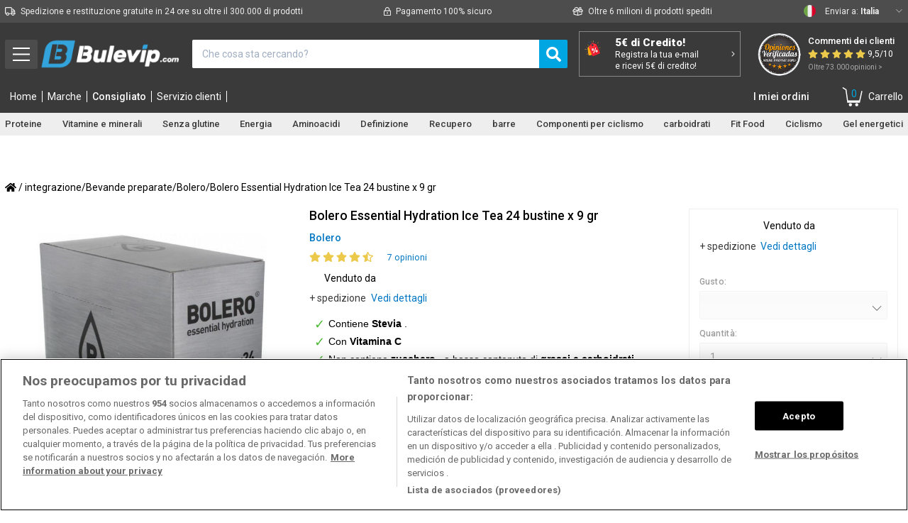

--- FILE ---
content_type: text/html; charset=utf-8
request_url: https://bulevip.com/it/26504-bolero-idratazione-essenziale-1-bustina-x-9-gr.html?forceCountry=10
body_size: 49292
content:

			<!DOCTYPE html>
<!--[if lt IE 7]>
<html class="no-js lt-ie9 lt-ie8 lt-ie7 lt-ie6 " lang="it"> <![endif]-->
<!--[if IE 7]>
<html class="no-js lt-ie9 lt-ie8 ie7" lang="it"> <![endif]-->
<!--[if IE 8]>
<html class="no-js lt-ie9 ie8" lang="it"> <![endif]-->
<!--[if gt IE 8]>
<html class="no-js ie9" lang="it"> <![endif]-->
<html lang="it" prefix="og: http://ogp.me/ns#">
<head><script>(function(w,i,g){w[g]=w[g]||[];if(typeof w[g].push=='function')w[g].push(i)})
(window,'GTM-K66MR4S','google_tags_first_party');</script><script>(function(w,d,s,l){w[l]=w[l]||[];(function(){w[l].push(arguments);})('set', 'developer_id.dYzg1YT', true);
		w[l].push({'gtm.start':new Date().getTime(),event:'gtm.js'});var f=d.getElementsByTagName(s)[0],
		j=d.createElement(s);j.async=true;j.src='/f1kt/';
		f.parentNode.insertBefore(j,f);
		})(window,document,'script','dataLayer');</script>
    <style></style>
    <title>Acquista Ice Tea Box 24 Buste Bolero Drink</title>
    <link rel="preconnect" href="https://cdn1.bulevip.com">
    <link rel="preconnect" href="https://cdn2.bulevip.com">
    <link rel="preconnect" href="https://cdn3.bulevip.com">
    <link rel="preconnect" href="https://connect.facebook.net">
    <link rel="preconnect" href="https://googleads.g.doubleclick.net">
    <link rel="preconnect" href="https://www.googletagmanager.com">
    <link rel="preconnect" href="https://www.static.zdassets.com">
    <link rel="preconnect" href="https://bulevip.com" >

        <link rel="alternate" hreflang="de" href="https://bulevip.com/de/26504-bolero-essentielle-hydratation-1-beutel-x-9-gr.html" />
        <link rel="alternate" hreflang="es" href="https://bulevip.com/es/26504-bolero-essential-hydration-1-sobre-x-9-gr.html" />
        <link rel="alternate" hreflang="fr" href="https://bulevip.com/fr/26504-bolero-essentiel-hydratation-1-sachet-x-9-gr.html" />
        <link rel="alternate" hreflang="it" href="https://bulevip.com/it/26504-bolero-idratazione-essenziale-1-bustina-x-9-gr.html" />
        <link rel="alternate" hreflang="nl" href="https://bulevip.com/nl/26504-bolero-essential-hydratatie-1-zakje-x-9-gr.html" />
        <link rel="alternate" hreflang="pt" href="https://bulevip.com/pt/26504-bolero-essential-hydration-1-sache-x-9-gr.html" />
    
    <meta charset="UTF-8">
    <!-- validación de pagina web para enlazar con la cuenta de YouTube -->
    <meta name="google-site-verification" content="XFtWZIgf8lLumLLVnaTlvUW54FLK_SNZPTNQYQUeAQ8"/>
    <script type="text/javascript">
        var dfhashid = function(){
            return ''
        };

        // Variable para control de carga de recomendadores
        var lastRecommendationTime = new Date();
    </script>
    
    
        <!-- Google Tag Manager -->
        <script>(function (w, d, s, l, i) {
                w[l] = w[l] || [];
                w[l].push({
                    'gtm.start': new Date().getTime(), event: 'gtm.js'
                });
                var f = d.getElementsByTagName(s)[0],
                        j = d.createElement(s), dl = l != 'dataLayer' ? '&l=' + l : '';
                j.async = true;
                j.src =
                        'https://www.googletagmanager.com/gtm.js?id=' + i + dl;
                f.parentNode.insertBefore(j, f);
            })(window, document, 'script', 'dataLayer',  'GTM-K66MR4S');</script>
        <!-- End Google Tag Manager -->
    

            <meta name="robots" content="index,follow"/>
    
            <link rel="canonical" href="https://bulevip.com/it/26504-bolero-idratazione-essenziale-1-bustina-x-9-gr.html"/>
                <meta name="description" content="Le bustine Bolero ti offrono bevande ricche di vitamina C e con Stevia. Dai gusto ai tuoi drink! Puoi acquistare tutti i gusti Bolero su Bulevip.com"/>
    
    <link rel="icon" type="image/vnd.microsoft.icon" href="/img/favicon.ico?1741600386"/>
    <link rel="shortcut icon" type="image/x-icon" href="/img/favicon.ico?1741600386"/>

    <meta name="viewport" content="width=device-width, minimum-scale=1, maximum-scale=1, initial-scale=1.0">

    

        <script type="text/javascript">
            /*! jQuery v3.5.1 | (c) JS Foundation and other contributors | jquery.org/license */
            !function(e,t){"use strict";"object"==typeof module&&"object"==typeof module.exports?module.exports=e.document?t(e,!0):function(e){if(!e.document)throw new Error("jQuery requires a window with a document");return t(e)}:t(e)}("undefined"!=typeof window?window:this,function(C,e){"use strict";var t=[],r=Object.getPrototypeOf,s=t.slice,g=t.flat?function(e){return t.flat.call(e)}:function(e){return t.concat.apply([],e)},u=t.push,i=t.indexOf,n={},o=n.toString,v=n.hasOwnProperty,a=v.toString,l=a.call(Object),y={},m=function(e){return"function"==typeof e&&"number"!=typeof e.nodeType},x=function(e){return null!=e&&e===e.window},E=C.document,c={type:!0,src:!0,nonce:!0,noModule:!0};function b(e,t,n){var r,i,o=(n=n||E).createElement("script");if(o.text=e,t)for(r in c)(i=t[r]||t.getAttribute&&t.getAttribute(r))&&o.setAttribute(r,i);n.head.appendChild(o).parentNode.removeChild(o)}function w(e){return null==e?e+"":"object"==typeof e||"function"==typeof e?n[o.call(e)]||"object":typeof e}var f="3.5.1",S=function(e,t){return new S.fn.init(e,t)};function p(e){var t=!!e&&"length"in e&&e.length,n=w(e);return!m(e)&&!x(e)&&("array"===n||0===t||"number"==typeof t&&0<t&&t-1 in e)}S.fn=S.prototype={jquery:f,constructor:S,length:0,toArray:function(){return s.call(this)},get:function(e){return null==e?s.call(this):e<0?this[e+this.length]:this[e]},pushStack:function(e){var t=S.merge(this.constructor(),e);return t.prevObject=this,t},each:function(e){return S.each(this,e)},map:function(n){return this.pushStack(S.map(this,function(e,t){return n.call(e,t,e)}))},slice:function(){return this.pushStack(s.apply(this,arguments))},first:function(){return this.eq(0)},last:function(){return this.eq(-1)},even:function(){return this.pushStack(S.grep(this,function(e,t){return(t+1)%2}))},odd:function(){return this.pushStack(S.grep(this,function(e,t){return t%2}))},eq:function(e){var t=this.length,n=+e+(e<0?t:0);return this.pushStack(0<=n&&n<t?[this[n]]:[])},end:function(){return this.prevObject||this.constructor()},push:u,sort:t.sort,splice:t.splice},S.extend=S.fn.extend=function(){var e,t,n,r,i,o,a=arguments[0]||{},s=1,u=arguments.length,l=!1;for("boolean"==typeof a&&(l=a,a=arguments[s]||{},s++),"object"==typeof a||m(a)||(a={}),s===u&&(a=this,s--);s<u;s++)if(null!=(e=arguments[s]))for(t in e)r=e[t],"__proto__"!==t&&a!==r&&(l&&r&&(S.isPlainObject(r)||(i=Array.isArray(r)))?(n=a[t],o=i&&!Array.isArray(n)?[]:i||S.isPlainObject(n)?n:{},i=!1,a[t]=S.extend(l,o,r)):void 0!==r&&(a[t]=r));return a},S.extend({expando:"jQuery"+(f+Math.random()).replace(/\D/g,""),isReady:!0,error:function(e){throw new Error(e)},noop:function(){},isPlainObject:function(e){var t,n;return!(!e||"[object Object]"!==o.call(e))&&(!(t=r(e))||"function"==typeof(n=v.call(t,"constructor")&&t.constructor)&&a.call(n)===l)},isEmptyObject:function(e){var t;for(t in e)return!1;return!0},globalEval:function(e,t,n){b(e,{nonce:t&&t.nonce},n)},each:function(e,t){var n,r=0;if(p(e)){for(n=e.length;r<n;r++)if(!1===t.call(e[r],r,e[r]))break}else for(r in e)if(!1===t.call(e[r],r,e[r]))break;return e},makeArray:function(e,t){var n=t||[];return null!=e&&(p(Object(e))?S.merge(n,"string"==typeof e?[e]:e):u.call(n,e)),n},inArray:function(e,t,n){return null==t?-1:i.call(t,e,n)},merge:function(e,t){for(var n=+t.length,r=0,i=e.length;r<n;r++)e[i++]=t[r];return e.length=i,e},grep:function(e,t,n){for(var r=[],i=0,o=e.length,a=!n;i<o;i++)!t(e[i],i)!==a&&r.push(e[i]);return r},map:function(e,t,n){var r,i,o=0,a=[];if(p(e))for(r=e.length;o<r;o++)null!=(i=t(e[o],o,n))&&a.push(i);else for(o in e)null!=(i=t(e[o],o,n))&&a.push(i);return g(a)},guid:1,support:y}),"function"==typeof Symbol&&(S.fn[Symbol.iterator]=t[Symbol.iterator]),S.each("Boolean Number String Function Array Date RegExp Object Error Symbol".split(" "),function(e,t){n["[object "+t+"]"]=t.toLowerCase()});var d=function(n){var e,d,b,o,i,h,f,g,w,u,l,T,C,a,E,v,s,c,y,S="sizzle"+1*new Date,p=n.document,k=0,r=0,m=ue(),x=ue(),A=ue(),N=ue(),D=function(e,t){return e===t&&(l=!0),0},j={}.hasOwnProperty,t=[],q=t.pop,L=t.push,H=t.push,O=t.slice,P=function(e,t){for(var n=0,r=e.length;n<r;n++)if(e[n]===t)return n;return-1},R="checked|selected|async|autofocus|autoplay|controls|defer|disabled|hidden|ismap|loop|multiple|open|readonly|required|scoped",M="[\\x20\\t\\r\\n\\f]",I="(?:\\\\[\\da-fA-F]{1,6}"+M+"?|\\\\[^\\r\\n\\f]|[\\w-]|[^\0-\\x7f])+",W="\\["+M+"*("+I+")(?:"+M+"*([*^$|!~]?=)"+M+"*(?:'((?:\\\\.|[^\\\\'])*)'|\"((?:\\\\.|[^\\\\\"])*)\"|("+I+"))|)"+M+"*\\]",F=":("+I+")(?:\\((('((?:\\\\.|[^\\\\'])*)'|\"((?:\\\\.|[^\\\\\"])*)\")|((?:\\\\.|[^\\\\()[\\]]|"+W+")*)|.*)\\)|)",B=new RegExp(M+"+","g"),$=new RegExp("^"+M+"+|((?:^|[^\\\\])(?:\\\\.)*)"+M+"+$","g"),_=new RegExp("^"+M+"*,"+M+"*"),z=new RegExp("^"+M+"*([>+~]|"+M+")"+M+"*"),U=new RegExp(M+"|>"),X=new RegExp(F),V=new RegExp("^"+I+"$"),G={ID:new RegExp("^#("+I+")"),CLASS:new RegExp("^\\.("+I+")"),TAG:new RegExp("^("+I+"|[*])"),ATTR:new RegExp("^"+W),PSEUDO:new RegExp("^"+F),CHILD:new RegExp("^:(only|first|last|nth|nth-last)-(child|of-type)(?:\\("+M+"*(even|odd|(([+-]|)(\\d*)n|)"+M+"*(?:([+-]|)"+M+"*(\\d+)|))"+M+"*\\)|)","i"),bool:new RegExp("^(?:"+R+")$","i"),needsContext:new RegExp("^"+M+"*[>+~]|:(even|odd|eq|gt|lt|nth|first|last)(?:\\("+M+"*((?:-\\d)?\\d*)"+M+"*\\)|)(?=[^-]|$)","i")},Y=/HTML$/i,Q=/^(?:input|select|textarea|button)$/i,J=/^h\d$/i,K=/^[^{]+\{\s*\[native \w/,Z=/^(?:#([\w-]+)|(\w+)|\.([\w-]+))$/,ee=/[+~]/,te=new RegExp("\\\\[\\da-fA-F]{1,6}"+M+"?|\\\\([^\\r\\n\\f])","g"),ne=function(e,t){var n="0x"+e.slice(1)-65536;return t||(n<0?String.fromCharCode(n+65536):String.fromCharCode(n>>10|55296,1023&n|56320))},re=/([\0-\x1f\x7f]|^-?\d)|^-$|[^\0-\x1f\x7f-\uFFFF\w-]/g,ie=function(e,t){return t?"\0"===e?"\ufffd":e.slice(0,-1)+"\\"+e.charCodeAt(e.length-1).toString(16)+" ":"\\"+e},oe=function(){T()},ae=be(function(e){return!0===e.disabled&&"fieldset"===e.nodeName.toLowerCase()},{dir:"parentNode",next:"legend"});try{H.apply(t=O.call(p.childNodes),p.childNodes),t[p.childNodes.length].nodeType}catch(e){H={apply:t.length?function(e,t){L.apply(e,O.call(t))}:function(e,t){var n=e.length,r=0;while(e[n++]=t[r++]);e.length=n-1}}}function se(t,e,n,r){var i,o,a,s,u,l,c,f=e&&e.ownerDocument,p=e?e.nodeType:9;if(n=n||[],"string"!=typeof t||!t||1!==p&&9!==p&&11!==p)return n;if(!r&&(T(e),e=e||C,E)){if(11!==p&&(u=Z.exec(t)))if(i=u[1]){if(9===p){if(!(a=e.getElementById(i)))return n;if(a.id===i)return n.push(a),n}else if(f&&(a=f.getElementById(i))&&y(e,a)&&a.id===i)return n.push(a),n}else{if(u[2])return H.apply(n,e.getElementsByTagName(t)),n;if((i=u[3])&&d.getElementsByClassName&&e.getElementsByClassName)return H.apply(n,e.getElementsByClassName(i)),n}if(d.qsa&&!N[t+" "]&&(!v||!v.test(t))&&(1!==p||"object"!==e.nodeName.toLowerCase())){if(c=t,f=e,1===p&&(U.test(t)||z.test(t))){(f=ee.test(t)&&ye(e.parentNode)||e)===e&&d.scope||((s=e.getAttribute("id"))?s=s.replace(re,ie):e.setAttribute("id",s=S)),o=(l=h(t)).length;while(o--)l[o]=(s?"#"+s:":scope")+" "+xe(l[o]);c=l.join(",")}try{return H.apply(n,f.querySelectorAll(c)),n}catch(e){N(t,!0)}finally{s===S&&e.removeAttribute("id")}}}return g(t.replace($,"$1"),e,n,r)}function ue(){var r=[];return function e(t,n){return r.push(t+" ")>b.cacheLength&&delete e[r.shift()],e[t+" "]=n}}function le(e){return e[S]=!0,e}function ce(e){var t=C.createElement("fieldset");try{return!!e(t)}catch(e){return!1}finally{t.parentNode&&t.parentNode.removeChild(t),t=null}}function fe(e,t){var n=e.split("|"),r=n.length;while(r--)b.attrHandle[n[r]]=t}function pe(e,t){var n=t&&e,r=n&&1===e.nodeType&&1===t.nodeType&&e.sourceIndex-t.sourceIndex;if(r)return r;if(n)while(n=n.nextSibling)if(n===t)return-1;return e?1:-1}function de(t){return function(e){return"input"===e.nodeName.toLowerCase()&&e.type===t}}function he(n){return function(e){var t=e.nodeName.toLowerCase();return("input"===t||"button"===t)&&e.type===n}}function ge(t){return function(e){return"form"in e?e.parentNode&&!1===e.disabled?"label"in e?"label"in e.parentNode?e.parentNode.disabled===t:e.disabled===t:e.isDisabled===t||e.isDisabled!==!t&&ae(e)===t:e.disabled===t:"label"in e&&e.disabled===t}}function ve(a){return le(function(o){return o=+o,le(function(e,t){var n,r=a([],e.length,o),i=r.length;while(i--)e[n=r[i]]&&(e[n]=!(t[n]=e[n]))})})}function ye(e){return e&&"undefined"!=typeof e.getElementsByTagName&&e}for(e in d=se.support={},i=se.isXML=function(e){var t=e.namespaceURI,n=(e.ownerDocument||e).documentElement;return!Y.test(t||n&&n.nodeName||"HTML")},T=se.setDocument=function(e){var t,n,r=e?e.ownerDocument||e:p;return r!=C&&9===r.nodeType&&r.documentElement&&(a=(C=r).documentElement,E=!i(C),p!=C&&(n=C.defaultView)&&n.top!==n&&(n.addEventListener?n.addEventListener("unload",oe,!1):n.attachEvent&&n.attachEvent("onunload",oe)),d.scope=ce(function(e){return a.appendChild(e).appendChild(C.createElement("div")),"undefined"!=typeof e.querySelectorAll&&!e.querySelectorAll(":scope fieldset div").length}),d.attributes=ce(function(e){return e.className="i",!e.getAttribute("className")}),d.getElementsByTagName=ce(function(e){return e.appendChild(C.createComment("")),!e.getElementsByTagName("*").length}),d.getElementsByClassName=K.test(C.getElementsByClassName),d.getById=ce(function(e){return a.appendChild(e).id=S,!C.getElementsByName||!C.getElementsByName(S).length}),d.getById?(b.filter.ID=function(e){var t=e.replace(te,ne);return function(e){return e.getAttribute("id")===t}},b.find.ID=function(e,t){if("undefined"!=typeof t.getElementById&&E){var n=t.getElementById(e);return n?[n]:[]}}):(b.filter.ID=function(e){var n=e.replace(te,ne);return function(e){var t="undefined"!=typeof e.getAttributeNode&&e.getAttributeNode("id");return t&&t.value===n}},b.find.ID=function(e,t){if("undefined"!=typeof t.getElementById&&E){var n,r,i,o=t.getElementById(e);if(o){if((n=o.getAttributeNode("id"))&&n.value===e)return[o];i=t.getElementsByName(e),r=0;while(o=i[r++])if((n=o.getAttributeNode("id"))&&n.value===e)return[o]}return[]}}),b.find.TAG=d.getElementsByTagName?function(e,t){return"undefined"!=typeof t.getElementsByTagName?t.getElementsByTagName(e):d.qsa?t.querySelectorAll(e):void 0}:function(e,t){var n,r=[],i=0,o=t.getElementsByTagName(e);if("*"===e){while(n=o[i++])1===n.nodeType&&r.push(n);return r}return o},b.find.CLASS=d.getElementsByClassName&&function(e,t){if("undefined"!=typeof t.getElementsByClassName&&E)return t.getElementsByClassName(e)},s=[],v=[],(d.qsa=K.test(C.querySelectorAll))&&(ce(function(e){var t;a.appendChild(e).innerHTML="<a id='"+S+"'></a><select id='"+S+"-\r\\' msallowcapture=''><option selected=''></option></select>",e.querySelectorAll("[msallowcapture^='']").length&&v.push("[*^$]="+M+"*(?:''|\"\")"),e.querySelectorAll("[selected]").length||v.push("\\["+M+"*(?:value|"+R+")"),e.querySelectorAll("[id~="+S+"-]").length||v.push("~="),(t=C.createElement("input")).setAttribute("name",""),e.appendChild(t),e.querySelectorAll("[name='']").length||v.push("\\["+M+"*name"+M+"*="+M+"*(?:''|\"\")"),e.querySelectorAll(":checked").length||v.push(":checked"),e.querySelectorAll("a#"+S+"+*").length||v.push(".#.+[+~]"),e.querySelectorAll("\\\f"),v.push("[\\r\\n\\f]")}),ce(function(e){e.innerHTML="<a href='' disabled='disabled'></a><select disabled='disabled'><option/></select>";var t=C.createElement("input");t.setAttribute("type","hidden"),e.appendChild(t).setAttribute("name","D"),e.querySelectorAll("[name=d]").length&&v.push("name"+M+"*[*^$|!~]?="),2!==e.querySelectorAll(":enabled").length&&v.push(":enabled",":disabled"),a.appendChild(e).disabled=!0,2!==e.querySelectorAll(":disabled").length&&v.push(":enabled",":disabled"),e.querySelectorAll("*,:x"),v.push(",.*:")})),(d.matchesSelector=K.test(c=a.matches||a.webkitMatchesSelector||a.mozMatchesSelector||a.oMatchesSelector||a.msMatchesSelector))&&ce(function(e){d.disconnectedMatch=c.call(e,"*"),c.call(e,"[s!='']:x"),s.push("!=",F)}),v=v.length&&new RegExp(v.join("|")),s=s.length&&new RegExp(s.join("|")),t=K.test(a.compareDocumentPosition),y=t||K.test(a.contains)?function(e,t){var n=9===e.nodeType?e.documentElement:e,r=t&&t.parentNode;return e===r||!(!r||1!==r.nodeType||!(n.contains?n.contains(r):e.compareDocumentPosition&&16&e.compareDocumentPosition(r)))}:function(e,t){if(t)while(t=t.parentNode)if(t===e)return!0;return!1},D=t?function(e,t){if(e===t)return l=!0,0;var n=!e.compareDocumentPosition-!t.compareDocumentPosition;return n||(1&(n=(e.ownerDocument||e)==(t.ownerDocument||t)?e.compareDocumentPosition(t):1)||!d.sortDetached&&t.compareDocumentPosition(e)===n?e==C||e.ownerDocument==p&&y(p,e)?-1:t==C||t.ownerDocument==p&&y(p,t)?1:u?P(u,e)-P(u,t):0:4&n?-1:1)}:function(e,t){if(e===t)return l=!0,0;var n,r=0,i=e.parentNode,o=t.parentNode,a=[e],s=[t];if(!i||!o)return e==C?-1:t==C?1:i?-1:o?1:u?P(u,e)-P(u,t):0;if(i===o)return pe(e,t);n=e;while(n=n.parentNode)a.unshift(n);n=t;while(n=n.parentNode)s.unshift(n);while(a[r]===s[r])r++;return r?pe(a[r],s[r]):a[r]==p?-1:s[r]==p?1:0}),C},se.matches=function(e,t){return se(e,null,null,t)},se.matchesSelector=function(e,t){if(T(e),d.matchesSelector&&E&&!N[t+" "]&&(!s||!s.test(t))&&(!v||!v.test(t)))try{var n=c.call(e,t);if(n||d.disconnectedMatch||e.document&&11!==e.document.nodeType)return n}catch(e){N(t,!0)}return 0<se(t,C,null,[e]).length},se.contains=function(e,t){return(e.ownerDocument||e)!=C&&T(e),y(e,t)},se.attr=function(e,t){(e.ownerDocument||e)!=C&&T(e);var n=b.attrHandle[t.toLowerCase()],r=n&&j.call(b.attrHandle,t.toLowerCase())?n(e,t,!E):void 0;return void 0!==r?r:d.attributes||!E?e.getAttribute(t):(r=e.getAttributeNode(t))&&r.specified?r.value:null},se.escape=function(e){return(e+"").replace(re,ie)},se.error=function(e){throw new Error("Syntax error, unrecognized expression: "+e)},se.uniqueSort=function(e){var t,n=[],r=0,i=0;if(l=!d.detectDuplicates,u=!d.sortStable&&e.slice(0),e.sort(D),l){while(t=e[i++])t===e[i]&&(r=n.push(i));while(r--)e.splice(n[r],1)}return u=null,e},o=se.getText=function(e){var t,n="",r=0,i=e.nodeType;if(i){if(1===i||9===i||11===i){if("string"==typeof e.textContent)return e.textContent;for(e=e.firstChild;e;e=e.nextSibling)n+=o(e)}else if(3===i||4===i)return e.nodeValue}else while(t=e[r++])n+=o(t);return n},(b=se.selectors={cacheLength:50,createPseudo:le,match:G,attrHandle:{},find:{},relative:{">":{dir:"parentNode",first:!0}," ":{dir:"parentNode"},"+":{dir:"previousSibling",first:!0},"~":{dir:"previousSibling"}},preFilter:{ATTR:function(e){return e[1]=e[1].replace(te,ne),e[3]=(e[3]||e[4]||e[5]||"").replace(te,ne),"~="===e[2]&&(e[3]=" "+e[3]+" "),e.slice(0,4)},CHILD:function(e){return e[1]=e[1].toLowerCase(),"nth"===e[1].slice(0,3)?(e[3]||se.error(e[0]),e[4]=+(e[4]?e[5]+(e[6]||1):2*("even"===e[3]||"odd"===e[3])),e[5]=+(e[7]+e[8]||"odd"===e[3])):e[3]&&se.error(e[0]),e},PSEUDO:function(e){var t,n=!e[6]&&e[2];return G.CHILD.test(e[0])?null:(e[3]?e[2]=e[4]||e[5]||"":n&&X.test(n)&&(t=h(n,!0))&&(t=n.indexOf(")",n.length-t)-n.length)&&(e[0]=e[0].slice(0,t),e[2]=n.slice(0,t)),e.slice(0,3))}},filter:{TAG:function(e){var t=e.replace(te,ne).toLowerCase();return"*"===e?function(){return!0}:function(e){return e.nodeName&&e.nodeName.toLowerCase()===t}},CLASS:function(e){var t=m[e+" "];return t||(t=new RegExp("(^|"+M+")"+e+"("+M+"|$)"))&&m(e,function(e){return t.test("string"==typeof e.className&&e.className||"undefined"!=typeof e.getAttribute&&e.getAttribute("class")||"")})},ATTR:function(n,r,i){return function(e){var t=se.attr(e,n);return null==t?"!="===r:!r||(t+="","="===r?t===i:"!="===r?t!==i:"^="===r?i&&0===t.indexOf(i):"*="===r?i&&-1<t.indexOf(i):"$="===r?i&&t.slice(-i.length)===i:"~="===r?-1<(" "+t.replace(B," ")+" ").indexOf(i):"|="===r&&(t===i||t.slice(0,i.length+1)===i+"-"))}},CHILD:function(h,e,t,g,v){var y="nth"!==h.slice(0,3),m="last"!==h.slice(-4),x="of-type"===e;return 1===g&&0===v?function(e){return!!e.parentNode}:function(e,t,n){var r,i,o,a,s,u,l=y!==m?"nextSibling":"previousSibling",c=e.parentNode,f=x&&e.nodeName.toLowerCase(),p=!n&&!x,d=!1;if(c){if(y){while(l){a=e;while(a=a[l])if(x?a.nodeName.toLowerCase()===f:1===a.nodeType)return!1;u=l="only"===h&&!u&&"nextSibling"}return!0}if(u=[m?c.firstChild:c.lastChild],m&&p){d=(s=(r=(i=(o=(a=c)[S]||(a[S]={}))[a.uniqueID]||(o[a.uniqueID]={}))[h]||[])[0]===k&&r[1])&&r[2],a=s&&c.childNodes[s];while(a=++s&&a&&a[l]||(d=s=0)||u.pop())if(1===a.nodeType&&++d&&a===e){i[h]=[k,s,d];break}}else if(p&&(d=s=(r=(i=(o=(a=e)[S]||(a[S]={}))[a.uniqueID]||(o[a.uniqueID]={}))[h]||[])[0]===k&&r[1]),!1===d)while(a=++s&&a&&a[l]||(d=s=0)||u.pop())if((x?a.nodeName.toLowerCase()===f:1===a.nodeType)&&++d&&(p&&((i=(o=a[S]||(a[S]={}))[a.uniqueID]||(o[a.uniqueID]={}))[h]=[k,d]),a===e))break;return(d-=v)===g||d%g==0&&0<=d/g}}},PSEUDO:function(e,o){var t,a=b.pseudos[e]||b.setFilters[e.toLowerCase()]||se.error("unsupported pseudo: "+e);return a[S]?a(o):1<a.length?(t=[e,e,"",o],b.setFilters.hasOwnProperty(e.toLowerCase())?le(function(e,t){var n,r=a(e,o),i=r.length;while(i--)e[n=P(e,r[i])]=!(t[n]=r[i])}):function(e){return a(e,0,t)}):a}},pseudos:{not:le(function(e){var r=[],i=[],s=f(e.replace($,"$1"));return s[S]?le(function(e,t,n,r){var i,o=s(e,null,r,[]),a=e.length;while(a--)(i=o[a])&&(e[a]=!(t[a]=i))}):function(e,t,n){return r[0]=e,s(r,null,n,i),r[0]=null,!i.pop()}}),has:le(function(t){return function(e){return 0<se(t,e).length}}),contains:le(function(t){return t=t.replace(te,ne),function(e){return-1<(e.textContent||o(e)).indexOf(t)}}),lang:le(function(n){return V.test(n||"")||se.error("unsupported lang: "+n),n=n.replace(te,ne).toLowerCase(),function(e){var t;do{if(t=E?e.lang:e.getAttribute("xml:lang")||e.getAttribute("lang"))return(t=t.toLowerCase())===n||0===t.indexOf(n+"-")}while((e=e.parentNode)&&1===e.nodeType);return!1}}),target:function(e){var t=n.location&&n.location.hash;return t&&t.slice(1)===e.id},root:function(e){return e===a},focus:function(e){return e===C.activeElement&&(!C.hasFocus||C.hasFocus())&&!!(e.type||e.href||~e.tabIndex)},enabled:ge(!1),disabled:ge(!0),checked:function(e){var t=e.nodeName.toLowerCase();return"input"===t&&!!e.checked||"option"===t&&!!e.selected},selected:function(e){return e.parentNode&&e.parentNode.selectedIndex,!0===e.selected},empty:function(e){for(e=e.firstChild;e;e=e.nextSibling)if(e.nodeType<6)return!1;return!0},parent:function(e){return!b.pseudos.empty(e)},header:function(e){return J.test(e.nodeName)},input:function(e){return Q.test(e.nodeName)},button:function(e){var t=e.nodeName.toLowerCase();return"input"===t&&"button"===e.type||"button"===t},text:function(e){var t;return"input"===e.nodeName.toLowerCase()&&"text"===e.type&&(null==(t=e.getAttribute("type"))||"text"===t.toLowerCase())},first:ve(function(){return[0]}),last:ve(function(e,t){return[t-1]}),eq:ve(function(e,t,n){return[n<0?n+t:n]}),even:ve(function(e,t){for(var n=0;n<t;n+=2)e.push(n);return e}),odd:ve(function(e,t){for(var n=1;n<t;n+=2)e.push(n);return e}),lt:ve(function(e,t,n){for(var r=n<0?n+t:t<n?t:n;0<=--r;)e.push(r);return e}),gt:ve(function(e,t,n){for(var r=n<0?n+t:n;++r<t;)e.push(r);return e})}}).pseudos.nth=b.pseudos.eq,{radio:!0,checkbox:!0,file:!0,password:!0,image:!0})b.pseudos[e]=de(e);for(e in{submit:!0,reset:!0})b.pseudos[e]=he(e);function me(){}function xe(e){for(var t=0,n=e.length,r="";t<n;t++)r+=e[t].value;return r}function be(s,e,t){var u=e.dir,l=e.next,c=l||u,f=t&&"parentNode"===c,p=r++;return e.first?function(e,t,n){while(e=e[u])if(1===e.nodeType||f)return s(e,t,n);return!1}:function(e,t,n){var r,i,o,a=[k,p];if(n){while(e=e[u])if((1===e.nodeType||f)&&s(e,t,n))return!0}else while(e=e[u])if(1===e.nodeType||f)if(i=(o=e[S]||(e[S]={}))[e.uniqueID]||(o[e.uniqueID]={}),l&&l===e.nodeName.toLowerCase())e=e[u]||e;else{if((r=i[c])&&r[0]===k&&r[1]===p)return a[2]=r[2];if((i[c]=a)[2]=s(e,t,n))return!0}return!1}}function we(i){return 1<i.length?function(e,t,n){var r=i.length;while(r--)if(!i[r](e,t,n))return!1;return!0}:i[0]}function Te(e,t,n,r,i){for(var o,a=[],s=0,u=e.length,l=null!=t;s<u;s++)(o=e[s])&&(n&&!n(o,r,i)||(a.push(o),l&&t.push(s)));return a}function Ce(d,h,g,v,y,e){return v&&!v[S]&&(v=Ce(v)),y&&!y[S]&&(y=Ce(y,e)),le(function(e,t,n,r){var i,o,a,s=[],u=[],l=t.length,c=e||function(e,t,n){for(var r=0,i=t.length;r<i;r++)se(e,t[r],n);return n}(h||"*",n.nodeType?[n]:n,[]),f=!d||!e&&h?c:Te(c,s,d,n,r),p=g?y||(e?d:l||v)?[]:t:f;if(g&&g(f,p,n,r),v){i=Te(p,u),v(i,[],n,r),o=i.length;while(o--)(a=i[o])&&(p[u[o]]=!(f[u[o]]=a))}if(e){if(y||d){if(y){i=[],o=p.length;while(o--)(a=p[o])&&i.push(f[o]=a);y(null,p=[],i,r)}o=p.length;while(o--)(a=p[o])&&-1<(i=y?P(e,a):s[o])&&(e[i]=!(t[i]=a))}}else p=Te(p===t?p.splice(l,p.length):p),y?y(null,t,p,r):H.apply(t,p)})}function Ee(e){for(var i,t,n,r=e.length,o=b.relative[e[0].type],a=o||b.relative[" "],s=o?1:0,u=be(function(e){return e===i},a,!0),l=be(function(e){return-1<P(i,e)},a,!0),c=[function(e,t,n){var r=!o&&(n||t!==w)||((i=t).nodeType?u(e,t,n):l(e,t,n));return i=null,r}];s<r;s++)if(t=b.relative[e[s].type])c=[be(we(c),t)];else{if((t=b.filter[e[s].type].apply(null,e[s].matches))[S]){for(n=++s;n<r;n++)if(b.relative[e[n].type])break;return Ce(1<s&&we(c),1<s&&xe(e.slice(0,s-1).concat({value:" "===e[s-2].type?"*":""})).replace($,"$1"),t,s<n&&Ee(e.slice(s,n)),n<r&&Ee(e=e.slice(n)),n<r&&xe(e))}c.push(t)}return we(c)}return me.prototype=b.filters=b.pseudos,b.setFilters=new me,h=se.tokenize=function(e,t){var n,r,i,o,a,s,u,l=x[e+" "];if(l)return t?0:l.slice(0);a=e,s=[],u=b.preFilter;while(a){for(o in n&&!(r=_.exec(a))||(r&&(a=a.slice(r[0].length)||a),s.push(i=[])),n=!1,(r=z.exec(a))&&(n=r.shift(),i.push({value:n,type:r[0].replace($," ")}),a=a.slice(n.length)),b.filter)!(r=G[o].exec(a))||u[o]&&!(r=u[o](r))||(n=r.shift(),i.push({value:n,type:o,matches:r}),a=a.slice(n.length));if(!n)break}return t?a.length:a?se.error(e):x(e,s).slice(0)},f=se.compile=function(e,t){var n,v,y,m,x,r,i=[],o=[],a=A[e+" "];if(!a){t||(t=h(e)),n=t.length;while(n--)(a=Ee(t[n]))[S]?i.push(a):o.push(a);(a=A(e,(v=o,m=0<(y=i).length,x=0<v.length,r=function(e,t,n,r,i){var o,a,s,u=0,l="0",c=e&&[],f=[],p=w,d=e||x&&b.find.TAG("*",i),h=k+=null==p?1:Math.random()||.1,g=d.length;for(i&&(w=t==C||t||i);l!==g&&null!=(o=d[l]);l++){if(x&&o){a=0,t||o.ownerDocument==C||(T(o),n=!E);while(s=v[a++])if(s(o,t||C,n)){r.push(o);break}i&&(k=h)}m&&((o=!s&&o)&&u--,e&&c.push(o))}if(u+=l,m&&l!==u){a=0;while(s=y[a++])s(c,f,t,n);if(e){if(0<u)while(l--)c[l]||f[l]||(f[l]=q.call(r));f=Te(f)}H.apply(r,f),i&&!e&&0<f.length&&1<u+y.length&&se.uniqueSort(r)}return i&&(k=h,w=p),c},m?le(r):r))).selector=e}return a},g=se.select=function(e,t,n,r){var i,o,a,s,u,l="function"==typeof e&&e,c=!r&&h(e=l.selector||e);if(n=n||[],1===c.length){if(2<(o=c[0]=c[0].slice(0)).length&&"ID"===(a=o[0]).type&&9===t.nodeType&&E&&b.relative[o[1].type]){if(!(t=(b.find.ID(a.matches[0].replace(te,ne),t)||[])[0]))return n;l&&(t=t.parentNode),e=e.slice(o.shift().value.length)}i=G.needsContext.test(e)?0:o.length;while(i--){if(a=o[i],b.relative[s=a.type])break;if((u=b.find[s])&&(r=u(a.matches[0].replace(te,ne),ee.test(o[0].type)&&ye(t.parentNode)||t))){if(o.splice(i,1),!(e=r.length&&xe(o)))return H.apply(n,r),n;break}}}return(l||f(e,c))(r,t,!E,n,!t||ee.test(e)&&ye(t.parentNode)||t),n},d.sortStable=S.split("").sort(D).join("")===S,d.detectDuplicates=!!l,T(),d.sortDetached=ce(function(e){return 1&e.compareDocumentPosition(C.createElement("fieldset"))}),ce(function(e){return e.innerHTML="<a href='#'></a>","#"===e.firstChild.getAttribute("href")})||fe("type|href|height|width",function(e,t,n){if(!n)return e.getAttribute(t,"type"===t.toLowerCase()?1:2)}),d.attributes&&ce(function(e){return e.innerHTML="<input/>",e.firstChild.setAttribute("value",""),""===e.firstChild.getAttribute("value")})||fe("value",function(e,t,n){if(!n&&"input"===e.nodeName.toLowerCase())return e.defaultValue}),ce(function(e){return null==e.getAttribute("disabled")})||fe(R,function(e,t,n){var r;if(!n)return!0===e[t]?t.toLowerCase():(r=e.getAttributeNode(t))&&r.specified?r.value:null}),se}(C);S.find=d,S.expr=d.selectors,S.expr[":"]=S.expr.pseudos,S.uniqueSort=S.unique=d.uniqueSort,S.text=d.getText,S.isXMLDoc=d.isXML,S.contains=d.contains,S.escapeSelector=d.escape;var h=function(e,t,n){var r=[],i=void 0!==n;while((e=e[t])&&9!==e.nodeType)if(1===e.nodeType){if(i&&S(e).is(n))break;r.push(e)}return r},T=function(e,t){for(var n=[];e;e=e.nextSibling)1===e.nodeType&&e!==t&&n.push(e);return n},k=S.expr.match.needsContext;function A(e,t){return e.nodeName&&e.nodeName.toLowerCase()===t.toLowerCase()}var N=/^<([a-z][^\/\0>:\x20\t\r\n\f]*)[\x20\t\r\n\f]*\/?>(?:<\/\1>|)$/i;function D(e,n,r){return m(n)?S.grep(e,function(e,t){return!!n.call(e,t,e)!==r}):n.nodeType?S.grep(e,function(e){return e===n!==r}):"string"!=typeof n?S.grep(e,function(e){return-1<i.call(n,e)!==r}):S.filter(n,e,r)}S.filter=function(e,t,n){var r=t[0];return n&&(e=":not("+e+")"),1===t.length&&1===r.nodeType?S.find.matchesSelector(r,e)?[r]:[]:S.find.matches(e,S.grep(t,function(e){return 1===e.nodeType}))},S.fn.extend({find:function(e){var t,n,r=this.length,i=this;if("string"!=typeof e)return this.pushStack(S(e).filter(function(){for(t=0;t<r;t++)if(S.contains(i[t],this))return!0}));for(n=this.pushStack([]),t=0;t<r;t++)S.find(e,i[t],n);return 1<r?S.uniqueSort(n):n},filter:function(e){return this.pushStack(D(this,e||[],!1))},not:function(e){return this.pushStack(D(this,e||[],!0))},is:function(e){return!!D(this,"string"==typeof e&&k.test(e)?S(e):e||[],!1).length}});var j,q=/^(?:\s*(<[\w\W]+>)[^>]*|#([\w-]+))$/;(S.fn.init=function(e,t,n){var r,i;if(!e)return this;if(n=n||j,"string"==typeof e){if(!(r="<"===e[0]&&">"===e[e.length-1]&&3<=e.length?[null,e,null]:q.exec(e))||!r[1]&&t)return!t||t.jquery?(t||n).find(e):this.constructor(t).find(e);if(r[1]){if(t=t instanceof S?t[0]:t,S.merge(this,S.parseHTML(r[1],t&&t.nodeType?t.ownerDocument||t:E,!0)),N.test(r[1])&&S.isPlainObject(t))for(r in t)m(this[r])?this[r](t[r]):this.attr(r,t[r]);return this}return(i=E.getElementById(r[2]))&&(this[0]=i,this.length=1),this}return e.nodeType?(this[0]=e,this.length=1,this):m(e)?void 0!==n.ready?n.ready(e):e(S):S.makeArray(e,this)}).prototype=S.fn,j=S(E);var L=/^(?:parents|prev(?:Until|All))/,H={children:!0,contents:!0,next:!0,prev:!0};function O(e,t){while((e=e[t])&&1!==e.nodeType);return e}S.fn.extend({has:function(e){var t=S(e,this),n=t.length;return this.filter(function(){for(var e=0;e<n;e++)if(S.contains(this,t[e]))return!0})},closest:function(e,t){var n,r=0,i=this.length,o=[],a="string"!=typeof e&&S(e);if(!k.test(e))for(;r<i;r++)for(n=this[r];n&&n!==t;n=n.parentNode)if(n.nodeType<11&&(a?-1<a.index(n):1===n.nodeType&&S.find.matchesSelector(n,e))){o.push(n);break}return this.pushStack(1<o.length?S.uniqueSort(o):o)},index:function(e){return e?"string"==typeof e?i.call(S(e),this[0]):i.call(this,e.jquery?e[0]:e):this[0]&&this[0].parentNode?this.first().prevAll().length:-1},add:function(e,t){return this.pushStack(S.uniqueSort(S.merge(this.get(),S(e,t))))},addBack:function(e){return this.add(null==e?this.prevObject:this.prevObject.filter(e))}}),S.each({parent:function(e){var t=e.parentNode;return t&&11!==t.nodeType?t:null},parents:function(e){return h(e,"parentNode")},parentsUntil:function(e,t,n){return h(e,"parentNode",n)},next:function(e){return O(e,"nextSibling")},prev:function(e){return O(e,"previousSibling")},nextAll:function(e){return h(e,"nextSibling")},prevAll:function(e){return h(e,"previousSibling")},nextUntil:function(e,t,n){return h(e,"nextSibling",n)},prevUntil:function(e,t,n){return h(e,"previousSibling",n)},siblings:function(e){return T((e.parentNode||{}).firstChild,e)},children:function(e){return T(e.firstChild)},contents:function(e){return null!=e.contentDocument&&r(e.contentDocument)?e.contentDocument:(A(e,"template")&&(e=e.content||e),S.merge([],e.childNodes))}},function(r,i){S.fn[r]=function(e,t){var n=S.map(this,i,e);return"Until"!==r.slice(-5)&&(t=e),t&&"string"==typeof t&&(n=S.filter(t,n)),1<this.length&&(H[r]||S.uniqueSort(n),L.test(r)&&n.reverse()),this.pushStack(n)}});var P=/[^\x20\t\r\n\f]+/g;function R(e){return e}function M(e){throw e}function I(e,t,n,r){var i;try{e&&m(i=e.promise)?i.call(e).done(t).fail(n):e&&m(i=e.then)?i.call(e,t,n):t.apply(void 0,[e].slice(r))}catch(e){n.apply(void 0,[e])}}S.Callbacks=function(r){var e,n;r="string"==typeof r?(e=r,n={},S.each(e.match(P)||[],function(e,t){n[t]=!0}),n):S.extend({},r);var i,t,o,a,s=[],u=[],l=-1,c=function(){for(a=a||r.once,o=i=!0;u.length;l=-1){t=u.shift();while(++l<s.length)!1===s[l].apply(t[0],t[1])&&r.stopOnFalse&&(l=s.length,t=!1)}r.memory||(t=!1),i=!1,a&&(s=t?[]:"")},f={add:function(){return s&&(t&&!i&&(l=s.length-1,u.push(t)),function n(e){S.each(e,function(e,t){m(t)?r.unique&&f.has(t)||s.push(t):t&&t.length&&"string"!==w(t)&&n(t)})}(arguments),t&&!i&&c()),this},remove:function(){return S.each(arguments,function(e,t){var n;while(-1<(n=S.inArray(t,s,n)))s.splice(n,1),n<=l&&l--}),this},has:function(e){return e?-1<S.inArray(e,s):0<s.length},empty:function(){return s&&(s=[]),this},disable:function(){return a=u=[],s=t="",this},disabled:function(){return!s},lock:function(){return a=u=[],t||i||(s=t=""),this},locked:function(){return!!a},fireWith:function(e,t){return a||(t=[e,(t=t||[]).slice?t.slice():t],u.push(t),i||c()),this},fire:function(){return f.fireWith(this,arguments),this},fired:function(){return!!o}};return f},S.extend({Deferred:function(e){var o=[["notify","progress",S.Callbacks("memory"),S.Callbacks("memory"),2],["resolve","done",S.Callbacks("once memory"),S.Callbacks("once memory"),0,"resolved"],["reject","fail",S.Callbacks("once memory"),S.Callbacks("once memory"),1,"rejected"]],i="pending",a={state:function(){return i},always:function(){return s.done(arguments).fail(arguments),this},"catch":function(e){return a.then(null,e)},pipe:function(){var i=arguments;return S.Deferred(function(r){S.each(o,function(e,t){var n=m(i[t[4]])&&i[t[4]];s[t[1]](function(){var e=n&&n.apply(this,arguments);e&&m(e.promise)?e.promise().progress(r.notify).done(r.resolve).fail(r.reject):r[t[0]+"With"](this,n?[e]:arguments)})}),i=null}).promise()},then:function(t,n,r){var u=0;function l(i,o,a,s){return function(){var n=this,r=arguments,e=function(){var e,t;if(!(i<u)){if((e=a.apply(n,r))===o.promise())throw new TypeError("Thenable self-resolution");t=e&&("object"==typeof e||"function"==typeof e)&&e.then,m(t)?s?t.call(e,l(u,o,R,s),l(u,o,M,s)):(u++,t.call(e,l(u,o,R,s),l(u,o,M,s),l(u,o,R,o.notifyWith))):(a!==R&&(n=void 0,r=[e]),(s||o.resolveWith)(n,r))}},t=s?e:function(){try{e()}catch(e){S.Deferred.exceptionHook&&S.Deferred.exceptionHook(e,t.stackTrace),u<=i+1&&(a!==M&&(n=void 0,r=[e]),o.rejectWith(n,r))}};i?t():(S.Deferred.getStackHook&&(t.stackTrace=S.Deferred.getStackHook()),C.setTimeout(t))}}return S.Deferred(function(e){o[0][3].add(l(0,e,m(r)?r:R,e.notifyWith)),o[1][3].add(l(0,e,m(t)?t:R)),o[2][3].add(l(0,e,m(n)?n:M))}).promise()},promise:function(e){return null!=e?S.extend(e,a):a}},s={};return S.each(o,function(e,t){var n=t[2],r=t[5];a[t[1]]=n.add,r&&n.add(function(){i=r},o[3-e][2].disable,o[3-e][3].disable,o[0][2].lock,o[0][3].lock),n.add(t[3].fire),s[t[0]]=function(){return s[t[0]+"With"](this===s?void 0:this,arguments),this},s[t[0]+"With"]=n.fireWith}),a.promise(s),e&&e.call(s,s),s},when:function(e){var n=arguments.length,t=n,r=Array(t),i=s.call(arguments),o=S.Deferred(),a=function(t){return function(e){r[t]=this,i[t]=1<arguments.length?s.call(arguments):e,--n||o.resolveWith(r,i)}};if(n<=1&&(I(e,o.done(a(t)).resolve,o.reject,!n),"pending"===o.state()||m(i[t]&&i[t].then)))return o.then();while(t--)I(i[t],a(t),o.reject);return o.promise()}});var W=/^(Eval|Internal|Range|Reference|Syntax|Type|URI)Error$/;S.Deferred.exceptionHook=function(e,t){C.console&&C.console.warn&&e&&W.test(e.name)&&C.console.warn("jQuery.Deferred exception: "+e.message,e.stack,t)},S.readyException=function(e){C.setTimeout(function(){throw e})};var F=S.Deferred();function B(){E.removeEventListener("DOMContentLoaded",B),C.removeEventListener("load",B),S.ready()}S.fn.ready=function(e){return F.then(e)["catch"](function(e){S.readyException(e)}),this},S.extend({isReady:!1,readyWait:1,ready:function(e){(!0===e?--S.readyWait:S.isReady)||(S.isReady=!0)!==e&&0<--S.readyWait||F.resolveWith(E,[S])}}),S.ready.then=F.then,"complete"===E.readyState||"loading"!==E.readyState&&!E.documentElement.doScroll?C.setTimeout(S.ready):(E.addEventListener("DOMContentLoaded",B),C.addEventListener("load",B));var $=function(e,t,n,r,i,o,a){var s=0,u=e.length,l=null==n;if("object"===w(n))for(s in i=!0,n)$(e,t,s,n[s],!0,o,a);else if(void 0!==r&&(i=!0,m(r)||(a=!0),l&&(a?(t.call(e,r),t=null):(l=t,t=function(e,t,n){return l.call(S(e),n)})),t))for(;s<u;s++)t(e[s],n,a?r:r.call(e[s],s,t(e[s],n)));return i?e:l?t.call(e):u?t(e[0],n):o},_=/^-ms-/,z=/-([a-z])/g;function U(e,t){return t.toUpperCase()}function X(e){return e.replace(_,"ms-").replace(z,U)}var V=function(e){return 1===e.nodeType||9===e.nodeType||!+e.nodeType};function G(){this.expando=S.expando+G.uid++}G.uid=1,G.prototype={cache:function(e){var t=e[this.expando];return t||(t={},V(e)&&(e.nodeType?e[this.expando]=t:Object.defineProperty(e,this.expando,{value:t,configurable:!0}))),t},set:function(e,t,n){var r,i=this.cache(e);if("string"==typeof t)i[X(t)]=n;else for(r in t)i[X(r)]=t[r];return i},get:function(e,t){return void 0===t?this.cache(e):e[this.expando]&&e[this.expando][X(t)]},access:function(e,t,n){return void 0===t||t&&"string"==typeof t&&void 0===n?this.get(e,t):(this.set(e,t,n),void 0!==n?n:t)},remove:function(e,t){var n,r=e[this.expando];if(void 0!==r){if(void 0!==t){n=(t=Array.isArray(t)?t.map(X):(t=X(t))in r?[t]:t.match(P)||[]).length;while(n--)delete r[t[n]]}(void 0===t||S.isEmptyObject(r))&&(e.nodeType?e[this.expando]=void 0:delete e[this.expando])}},hasData:function(e){var t=e[this.expando];return void 0!==t&&!S.isEmptyObject(t)}};var Y=new G,Q=new G,J=/^(?:\{[\w\W]*\}|\[[\w\W]*\])$/,K=/[A-Z]/g;function Z(e,t,n){var r,i;if(void 0===n&&1===e.nodeType)if(r="data-"+t.replace(K,"-$&").toLowerCase(),"string"==typeof(n=e.getAttribute(r))){try{n="true"===(i=n)||"false"!==i&&("null"===i?null:i===+i+""?+i:J.test(i)?JSON.parse(i):i)}catch(e){}Q.set(e,t,n)}else n=void 0;return n}S.extend({hasData:function(e){return Q.hasData(e)||Y.hasData(e)},data:function(e,t,n){return Q.access(e,t,n)},removeData:function(e,t){Q.remove(e,t)},_data:function(e,t,n){return Y.access(e,t,n)},_removeData:function(e,t){Y.remove(e,t)}}),S.fn.extend({data:function(n,e){var t,r,i,o=this[0],a=o&&o.attributes;if(void 0===n){if(this.length&&(i=Q.get(o),1===o.nodeType&&!Y.get(o,"hasDataAttrs"))){t=a.length;while(t--)a[t]&&0===(r=a[t].name).indexOf("data-")&&(r=X(r.slice(5)),Z(o,r,i[r]));Y.set(o,"hasDataAttrs",!0)}return i}return"object"==typeof n?this.each(function(){Q.set(this,n)}):$(this,function(e){var t;if(o&&void 0===e)return void 0!==(t=Q.get(o,n))?t:void 0!==(t=Z(o,n))?t:void 0;this.each(function(){Q.set(this,n,e)})},null,e,1<arguments.length,null,!0)},removeData:function(e){return this.each(function(){Q.remove(this,e)})}}),S.extend({queue:function(e,t,n){var r;if(e)return t=(t||"fx")+"queue",r=Y.get(e,t),n&&(!r||Array.isArray(n)?r=Y.access(e,t,S.makeArray(n)):r.push(n)),r||[]},dequeue:function(e,t){t=t||"fx";var n=S.queue(e,t),r=n.length,i=n.shift(),o=S._queueHooks(e,t);"inprogress"===i&&(i=n.shift(),r--),i&&("fx"===t&&n.unshift("inprogress"),delete o.stop,i.call(e,function(){S.dequeue(e,t)},o)),!r&&o&&o.empty.fire()},_queueHooks:function(e,t){var n=t+"queueHooks";return Y.get(e,n)||Y.access(e,n,{empty:S.Callbacks("once memory").add(function(){Y.remove(e,[t+"queue",n])})})}}),S.fn.extend({queue:function(t,n){var e=2;return"string"!=typeof t&&(n=t,t="fx",e--),arguments.length<e?S.queue(this[0],t):void 0===n?this:this.each(function(){var e=S.queue(this,t,n);S._queueHooks(this,t),"fx"===t&&"inprogress"!==e[0]&&S.dequeue(this,t)})},dequeue:function(e){return this.each(function(){S.dequeue(this,e)})},clearQueue:function(e){return this.queue(e||"fx",[])},promise:function(e,t){var n,r=1,i=S.Deferred(),o=this,a=this.length,s=function(){--r||i.resolveWith(o,[o])};"string"!=typeof e&&(t=e,e=void 0),e=e||"fx";while(a--)(n=Y.get(o[a],e+"queueHooks"))&&n.empty&&(r++,n.empty.add(s));return s(),i.promise(t)}});var ee=/[+-]?(?:\d*\.|)\d+(?:[eE][+-]?\d+|)/.source,te=new RegExp("^(?:([+-])=|)("+ee+")([a-z%]*)$","i"),ne=["Top","Right","Bottom","Left"],re=E.documentElement,ie=function(e){return S.contains(e.ownerDocument,e)},oe={composed:!0};re.getRootNode&&(ie=function(e){return S.contains(e.ownerDocument,e)||e.getRootNode(oe)===e.ownerDocument});var ae=function(e,t){return"none"===(e=t||e).style.display||""===e.style.display&&ie(e)&&"none"===S.css(e,"display")};function se(e,t,n,r){var i,o,a=20,s=r?function(){return r.cur()}:function(){return S.css(e,t,"")},u=s(),l=n&&n[3]||(S.cssNumber[t]?"":"px"),c=e.nodeType&&(S.cssNumber[t]||"px"!==l&&+u)&&te.exec(S.css(e,t));if(c&&c[3]!==l){u/=2,l=l||c[3],c=+u||1;while(a--)S.style(e,t,c+l),(1-o)*(1-(o=s()/u||.5))<=0&&(a=0),c/=o;c*=2,S.style(e,t,c+l),n=n||[]}return n&&(c=+c||+u||0,i=n[1]?c+(n[1]+1)*n[2]:+n[2],r&&(r.unit=l,r.start=c,r.end=i)),i}var ue={};function le(e,t){for(var n,r,i,o,a,s,u,l=[],c=0,f=e.length;c<f;c++)(r=e[c]).style&&(n=r.style.display,t?("none"===n&&(l[c]=Y.get(r,"display")||null,l[c]||(r.style.display="")),""===r.style.display&&ae(r)&&(l[c]=(u=a=o=void 0,a=(i=r).ownerDocument,s=i.nodeName,(u=ue[s])||(o=a.body.appendChild(a.createElement(s)),u=S.css(o,"display"),o.parentNode.removeChild(o),"none"===u&&(u="block"),ue[s]=u)))):"none"!==n&&(l[c]="none",Y.set(r,"display",n)));for(c=0;c<f;c++)null!=l[c]&&(e[c].style.display=l[c]);return e}S.fn.extend({show:function(){return le(this,!0)},hide:function(){return le(this)},toggle:function(e){return"boolean"==typeof e?e?this.show():this.hide():this.each(function(){ae(this)?S(this).show():S(this).hide()})}});var ce,fe,pe=/^(?:checkbox|radio)$/i,de=/<([a-z][^\/\0>\x20\t\r\n\f]*)/i,he=/^$|^module$|\/(?:java|ecma)script/i;ce=E.createDocumentFragment().appendChild(E.createElement("div")),(fe=E.createElement("input")).setAttribute("type","radio"),fe.setAttribute("checked","checked"),fe.setAttribute("name","t"),ce.appendChild(fe),y.checkClone=ce.cloneNode(!0).cloneNode(!0).lastChild.checked,ce.innerHTML="<textarea>x</textarea>",y.noCloneChecked=!!ce.cloneNode(!0).lastChild.defaultValue,ce.innerHTML="<option></option>",y.option=!!ce.lastChild;var ge={thead:[1,"<table>","</table>"],col:[2,"<table><colgroup>","</colgroup></table>"],tr:[2,"<table><tbody>","</tbody></table>"],td:[3,"<table><tbody><tr>","</tr></tbody></table>"],_default:[0,"",""]};function ve(e,t){var n;return n="undefined"!=typeof e.getElementsByTagName?e.getElementsByTagName(t||"*"):"undefined"!=typeof e.querySelectorAll?e.querySelectorAll(t||"*"):[],void 0===t||t&&A(e,t)?S.merge([e],n):n}function ye(e,t){for(var n=0,r=e.length;n<r;n++)Y.set(e[n],"globalEval",!t||Y.get(t[n],"globalEval"))}ge.tbody=ge.tfoot=ge.colgroup=ge.caption=ge.thead,ge.th=ge.td,y.option||(ge.optgroup=ge.option=[1,"<select multiple='multiple'>","</select>"]);var me=/<|&#?\w+;/;function xe(e,t,n,r,i){for(var o,a,s,u,l,c,f=t.createDocumentFragment(),p=[],d=0,h=e.length;d<h;d++)if((o=e[d])||0===o)if("object"===w(o))S.merge(p,o.nodeType?[o]:o);else if(me.test(o)){a=a||f.appendChild(t.createElement("div")),s=(de.exec(o)||["",""])[1].toLowerCase(),u=ge[s]||ge._default,a.innerHTML=u[1]+S.htmlPrefilter(o)+u[2],c=u[0];while(c--)a=a.lastChild;S.merge(p,a.childNodes),(a=f.firstChild).textContent=""}else p.push(t.createTextNode(o));f.textContent="",d=0;while(o=p[d++])if(r&&-1<S.inArray(o,r))i&&i.push(o);else if(l=ie(o),a=ve(f.appendChild(o),"script"),l&&ye(a),n){c=0;while(o=a[c++])he.test(o.type||"")&&n.push(o)}return f}var be=/^key/,we=/^(?:mouse|pointer|contextmenu|drag|drop)|click/,Te=/^([^.]*)(?:\.(.+)|)/;function Ce(){return!0}function Ee(){return!1}function Se(e,t){return e===function(){try{return E.activeElement}catch(e){}}()==("focus"===t)}function ke(e,t,n,r,i,o){var a,s;if("object"==typeof t){for(s in"string"!=typeof n&&(r=r||n,n=void 0),t)ke(e,s,n,r,t[s],o);return e}if(null==r&&null==i?(i=n,r=n=void 0):null==i&&("string"==typeof n?(i=r,r=void 0):(i=r,r=n,n=void 0)),!1===i)i=Ee;else if(!i)return e;return 1===o&&(a=i,(i=function(e){return S().off(e),a.apply(this,arguments)}).guid=a.guid||(a.guid=S.guid++)),e.each(function(){S.event.add(this,t,i,r,n)})}function Ae(e,i,o){o?(Y.set(e,i,!1),S.event.add(e,i,{namespace:!1,handler:function(e){var t,n,r=Y.get(this,i);if(1&e.isTrigger&&this[i]){if(r.length)(S.event.special[i]||{}).delegateType&&e.stopPropagation();else if(r=s.call(arguments),Y.set(this,i,r),t=o(this,i),this[i](),r!==(n=Y.get(this,i))||t?Y.set(this,i,!1):n={},r!==n)return e.stopImmediatePropagation(),e.preventDefault(),n.value}else r.length&&(Y.set(this,i,{value:S.event.trigger(S.extend(r[0],S.Event.prototype),r.slice(1),this)}),e.stopImmediatePropagation())}})):void 0===Y.get(e,i)&&S.event.add(e,i,Ce)}S.event={global:{},add:function(t,e,n,r,i){var o,a,s,u,l,c,f,p,d,h,g,v=Y.get(t);if(V(t)){n.handler&&(n=(o=n).handler,i=o.selector),i&&S.find.matchesSelector(re,i),n.guid||(n.guid=S.guid++),(u=v.events)||(u=v.events=Object.create(null)),(a=v.handle)||(a=v.handle=function(e){return"undefined"!=typeof S&&S.event.triggered!==e.type?S.event.dispatch.apply(t,arguments):void 0}),l=(e=(e||"").match(P)||[""]).length;while(l--)d=g=(s=Te.exec(e[l])||[])[1],h=(s[2]||"").split(".").sort(),d&&(f=S.event.special[d]||{},d=(i?f.delegateType:f.bindType)||d,f=S.event.special[d]||{},c=S.extend({type:d,origType:g,data:r,handler:n,guid:n.guid,selector:i,needsContext:i&&S.expr.match.needsContext.test(i),namespace:h.join(".")},o),(p=u[d])||((p=u[d]=[]).delegateCount=0,f.setup&&!1!==f.setup.call(t,r,h,a)||t.addEventListener&&t.addEventListener(d,a)),f.add&&(f.add.call(t,c),c.handler.guid||(c.handler.guid=n.guid)),i?p.splice(p.delegateCount++,0,c):p.push(c),S.event.global[d]=!0)}},remove:function(e,t,n,r,i){var o,a,s,u,l,c,f,p,d,h,g,v=Y.hasData(e)&&Y.get(e);if(v&&(u=v.events)){l=(t=(t||"").match(P)||[""]).length;while(l--)if(d=g=(s=Te.exec(t[l])||[])[1],h=(s[2]||"").split(".").sort(),d){f=S.event.special[d]||{},p=u[d=(r?f.delegateType:f.bindType)||d]||[],s=s[2]&&new RegExp("(^|\\.)"+h.join("\\.(?:.*\\.|)")+"(\\.|$)"),a=o=p.length;while(o--)c=p[o],!i&&g!==c.origType||n&&n.guid!==c.guid||s&&!s.test(c.namespace)||r&&r!==c.selector&&("**"!==r||!c.selector)||(p.splice(o,1),c.selector&&p.delegateCount--,f.remove&&f.remove.call(e,c));a&&!p.length&&(f.teardown&&!1!==f.teardown.call(e,h,v.handle)||S.removeEvent(e,d,v.handle),delete u[d])}else for(d in u)S.event.remove(e,d+t[l],n,r,!0);S.isEmptyObject(u)&&Y.remove(e,"handle events")}},dispatch:function(e){var t,n,r,i,o,a,s=new Array(arguments.length),u=S.event.fix(e),l=(Y.get(this,"events")||Object.create(null))[u.type]||[],c=S.event.special[u.type]||{};for(s[0]=u,t=1;t<arguments.length;t++)s[t]=arguments[t];if(u.delegateTarget=this,!c.preDispatch||!1!==c.preDispatch.call(this,u)){a=S.event.handlers.call(this,u,l),t=0;while((i=a[t++])&&!u.isPropagationStopped()){u.currentTarget=i.elem,n=0;while((o=i.handlers[n++])&&!u.isImmediatePropagationStopped())u.rnamespace&&!1!==o.namespace&&!u.rnamespace.test(o.namespace)||(u.handleObj=o,u.data=o.data,void 0!==(r=((S.event.special[o.origType]||{}).handle||o.handler).apply(i.elem,s))&&!1===(u.result=r)&&(u.preventDefault(),u.stopPropagation()))}return c.postDispatch&&c.postDispatch.call(this,u),u.result}},handlers:function(e,t){var n,r,i,o,a,s=[],u=t.delegateCount,l=e.target;if(u&&l.nodeType&&!("click"===e.type&&1<=e.button))for(;l!==this;l=l.parentNode||this)if(1===l.nodeType&&("click"!==e.type||!0!==l.disabled)){for(o=[],a={},n=0;n<u;n++)void 0===a[i=(r=t[n]).selector+" "]&&(a[i]=r.needsContext?-1<S(i,this).index(l):S.find(i,this,null,[l]).length),a[i]&&o.push(r);o.length&&s.push({elem:l,handlers:o})}return l=this,u<t.length&&s.push({elem:l,handlers:t.slice(u)}),s},addProp:function(t,e){Object.defineProperty(S.Event.prototype,t,{enumerable:!0,configurable:!0,get:m(e)?function(){if(this.originalEvent)return e(this.originalEvent)}:function(){if(this.originalEvent)return this.originalEvent[t]},set:function(e){Object.defineProperty(this,t,{enumerable:!0,configurable:!0,writable:!0,value:e})}})},fix:function(e){return e[S.expando]?e:new S.Event(e)},special:{load:{noBubble:!0},click:{setup:function(e){var t=this||e;return pe.test(t.type)&&t.click&&A(t,"input")&&Ae(t,"click",Ce),!1},trigger:function(e){var t=this||e;return pe.test(t.type)&&t.click&&A(t,"input")&&Ae(t,"click"),!0},_default:function(e){var t=e.target;return pe.test(t.type)&&t.click&&A(t,"input")&&Y.get(t,"click")||A(t,"a")}},beforeunload:{postDispatch:function(e){void 0!==e.result&&e.originalEvent&&(e.originalEvent.returnValue=e.result)}}}},S.removeEvent=function(e,t,n){e.removeEventListener&&e.removeEventListener(t,n)},S.Event=function(e,t){if(!(this instanceof S.Event))return new S.Event(e,t);e&&e.type?(this.originalEvent=e,this.type=e.type,this.isDefaultPrevented=e.defaultPrevented||void 0===e.defaultPrevented&&!1===e.returnValue?Ce:Ee,this.target=e.target&&3===e.target.nodeType?e.target.parentNode:e.target,this.currentTarget=e.currentTarget,this.relatedTarget=e.relatedTarget):this.type=e,t&&S.extend(this,t),this.timeStamp=e&&e.timeStamp||Date.now(),this[S.expando]=!0},S.Event.prototype={constructor:S.Event,isDefaultPrevented:Ee,isPropagationStopped:Ee,isImmediatePropagationStopped:Ee,isSimulated:!1,preventDefault:function(){var e=this.originalEvent;this.isDefaultPrevented=Ce,e&&!this.isSimulated&&e.preventDefault()},stopPropagation:function(){var e=this.originalEvent;this.isPropagationStopped=Ce,e&&!this.isSimulated&&e.stopPropagation()},stopImmediatePropagation:function(){var e=this.originalEvent;this.isImmediatePropagationStopped=Ce,e&&!this.isSimulated&&e.stopImmediatePropagation(),this.stopPropagation()}},S.each({altKey:!0,bubbles:!0,cancelable:!0,changedTouches:!0,ctrlKey:!0,detail:!0,eventPhase:!0,metaKey:!0,pageX:!0,pageY:!0,shiftKey:!0,view:!0,"char":!0,code:!0,charCode:!0,key:!0,keyCode:!0,button:!0,buttons:!0,clientX:!0,clientY:!0,offsetX:!0,offsetY:!0,pointerId:!0,pointerType:!0,screenX:!0,screenY:!0,targetTouches:!0,toElement:!0,touches:!0,which:function(e){var t=e.button;return null==e.which&&be.test(e.type)?null!=e.charCode?e.charCode:e.keyCode:!e.which&&void 0!==t&&we.test(e.type)?1&t?1:2&t?3:4&t?2:0:e.which}},S.event.addProp),S.each({focus:"focusin",blur:"focusout"},function(e,t){S.event.special[e]={setup:function(){return Ae(this,e,Se),!1},trigger:function(){return Ae(this,e),!0},delegateType:t}}),S.each({mouseenter:"mouseover",mouseleave:"mouseout",pointerenter:"pointerover",pointerleave:"pointerout"},function(e,i){S.event.special[e]={delegateType:i,bindType:i,handle:function(e){var t,n=e.relatedTarget,r=e.handleObj;return n&&(n===this||S.contains(this,n))||(e.type=r.origType,t=r.handler.apply(this,arguments),e.type=i),t}}}),S.fn.extend({on:function(e,t,n,r){return ke(this,e,t,n,r)},one:function(e,t,n,r){return ke(this,e,t,n,r,1)},off:function(e,t,n){var r,i;if(e&&e.preventDefault&&e.handleObj)return r=e.handleObj,S(e.delegateTarget).off(r.namespace?r.origType+"."+r.namespace:r.origType,r.selector,r.handler),this;if("object"==typeof e){for(i in e)this.off(i,t,e[i]);return this}return!1!==t&&"function"!=typeof t||(n=t,t=void 0),!1===n&&(n=Ee),this.each(function(){S.event.remove(this,e,n,t)})}});var Ne=/<script|<style|<link/i,De=/checked\s*(?:[^=]|=\s*.checked.)/i,je=/^\s*<!(?:\[CDATA\[|--)|(?:\]\]|--)>\s*$/g;function qe(e,t){return A(e,"table")&&A(11!==t.nodeType?t:t.firstChild,"tr")&&S(e).children("tbody")[0]||e}function Le(e){return e.type=(null!==e.getAttribute("type"))+"/"+e.type,e}function He(e){return"true/"===(e.type||"").slice(0,5)?e.type=e.type.slice(5):e.removeAttribute("type"),e}function Oe(e,t){var n,r,i,o,a,s;if(1===t.nodeType){if(Y.hasData(e)&&(s=Y.get(e).events))for(i in Y.remove(t,"handle events"),s)for(n=0,r=s[i].length;n<r;n++)S.event.add(t,i,s[i][n]);Q.hasData(e)&&(o=Q.access(e),a=S.extend({},o),Q.set(t,a))}}function Pe(n,r,i,o){r=g(r);var e,t,a,s,u,l,c=0,f=n.length,p=f-1,d=r[0],h=m(d);if(h||1<f&&"string"==typeof d&&!y.checkClone&&De.test(d))return n.each(function(e){var t=n.eq(e);h&&(r[0]=d.call(this,e,t.html())),Pe(t,r,i,o)});if(f&&(t=(e=xe(r,n[0].ownerDocument,!1,n,o)).firstChild,1===e.childNodes.length&&(e=t),t||o)){for(s=(a=S.map(ve(e,"script"),Le)).length;c<f;c++)u=e,c!==p&&(u=S.clone(u,!0,!0),s&&S.merge(a,ve(u,"script"))),i.call(n[c],u,c);if(s)for(l=a[a.length-1].ownerDocument,S.map(a,He),c=0;c<s;c++)u=a[c],he.test(u.type||"")&&!Y.access(u,"globalEval")&&S.contains(l,u)&&(u.src&&"module"!==(u.type||"").toLowerCase()?S._evalUrl&&!u.noModule&&S._evalUrl(u.src,{nonce:u.nonce||u.getAttribute("nonce")},l):b(u.textContent.replace(je,""),u,l))}return n}function Re(e,t,n){for(var r,i=t?S.filter(t,e):e,o=0;null!=(r=i[o]);o++)n||1!==r.nodeType||S.cleanData(ve(r)),r.parentNode&&(n&&ie(r)&&ye(ve(r,"script")),r.parentNode.removeChild(r));return e}S.extend({htmlPrefilter:function(e){return e},clone:function(e,t,n){var r,i,o,a,s,u,l,c=e.cloneNode(!0),f=ie(e);if(!(y.noCloneChecked||1!==e.nodeType&&11!==e.nodeType||S.isXMLDoc(e)))for(a=ve(c),r=0,i=(o=ve(e)).length;r<i;r++)s=o[r],u=a[r],void 0,"input"===(l=u.nodeName.toLowerCase())&&pe.test(s.type)?u.checked=s.checked:"input"!==l&&"textarea"!==l||(u.defaultValue=s.defaultValue);if(t)if(n)for(o=o||ve(e),a=a||ve(c),r=0,i=o.length;r<i;r++)Oe(o[r],a[r]);else Oe(e,c);return 0<(a=ve(c,"script")).length&&ye(a,!f&&ve(e,"script")),c},cleanData:function(e){for(var t,n,r,i=S.event.special,o=0;void 0!==(n=e[o]);o++)if(V(n)){if(t=n[Y.expando]){if(t.events)for(r in t.events)i[r]?S.event.remove(n,r):S.removeEvent(n,r,t.handle);n[Y.expando]=void 0}n[Q.expando]&&(n[Q.expando]=void 0)}}}),S.fn.extend({detach:function(e){return Re(this,e,!0)},remove:function(e){return Re(this,e)},text:function(e){return $(this,function(e){return void 0===e?S.text(this):this.empty().each(function(){1!==this.nodeType&&11!==this.nodeType&&9!==this.nodeType||(this.textContent=e)})},null,e,arguments.length)},append:function(){return Pe(this,arguments,function(e){1!==this.nodeType&&11!==this.nodeType&&9!==this.nodeType||qe(this,e).appendChild(e)})},prepend:function(){return Pe(this,arguments,function(e){if(1===this.nodeType||11===this.nodeType||9===this.nodeType){var t=qe(this,e);t.insertBefore(e,t.firstChild)}})},before:function(){return Pe(this,arguments,function(e){this.parentNode&&this.parentNode.insertBefore(e,this)})},after:function(){return Pe(this,arguments,function(e){this.parentNode&&this.parentNode.insertBefore(e,this.nextSibling)})},empty:function(){for(var e,t=0;null!=(e=this[t]);t++)1===e.nodeType&&(S.cleanData(ve(e,!1)),e.textContent="");return this},clone:function(e,t){return e=null!=e&&e,t=null==t?e:t,this.map(function(){return S.clone(this,e,t)})},html:function(e){return $(this,function(e){var t=this[0]||{},n=0,r=this.length;if(void 0===e&&1===t.nodeType)return t.innerHTML;if("string"==typeof e&&!Ne.test(e)&&!ge[(de.exec(e)||["",""])[1].toLowerCase()]){e=S.htmlPrefilter(e);try{for(;n<r;n++)1===(t=this[n]||{}).nodeType&&(S.cleanData(ve(t,!1)),t.innerHTML=e);t=0}catch(e){}}t&&this.empty().append(e)},null,e,arguments.length)},replaceWith:function(){var n=[];return Pe(this,arguments,function(e){var t=this.parentNode;S.inArray(this,n)<0&&(S.cleanData(ve(this)),t&&t.replaceChild(e,this))},n)}}),S.each({appendTo:"append",prependTo:"prepend",insertBefore:"before",insertAfter:"after",replaceAll:"replaceWith"},function(e,a){S.fn[e]=function(e){for(var t,n=[],r=S(e),i=r.length-1,o=0;o<=i;o++)t=o===i?this:this.clone(!0),S(r[o])[a](t),u.apply(n,t.get());return this.pushStack(n)}});var Me=new RegExp("^("+ee+")(?!px)[a-z%]+$","i"),Ie=function(e){var t=e.ownerDocument.defaultView;return t&&t.opener||(t=C),t.getComputedStyle(e)},We=function(e,t,n){var r,i,o={};for(i in t)o[i]=e.style[i],e.style[i]=t[i];for(i in r=n.call(e),t)e.style[i]=o[i];return r},Fe=new RegExp(ne.join("|"),"i");function Be(e,t,n){var r,i,o,a,s=e.style;return(n=n||Ie(e))&&(""!==(a=n.getPropertyValue(t)||n[t])||ie(e)||(a=S.style(e,t)),!y.pixelBoxStyles()&&Me.test(a)&&Fe.test(t)&&(r=s.width,i=s.minWidth,o=s.maxWidth,s.minWidth=s.maxWidth=s.width=a,a=n.width,s.width=r,s.minWidth=i,s.maxWidth=o)),void 0!==a?a+"":a}function $e(e,t){return{get:function(){if(!e())return(this.get=t).apply(this,arguments);delete this.get}}}!function(){function e(){if(l){u.style.cssText="position:absolute;left:-11111px;width:60px;margin-top:1px;padding:0;border:0",l.style.cssText="position:relative;display:block;box-sizing:border-box;overflow:scroll;margin:auto;border:1px;padding:1px;width:60%;top:1%",re.appendChild(u).appendChild(l);var e=C.getComputedStyle(l);n="1%"!==e.top,s=12===t(e.marginLeft),l.style.right="60%",o=36===t(e.right),r=36===t(e.width),l.style.position="absolute",i=12===t(l.offsetWidth/3),re.removeChild(u),l=null}}function t(e){return Math.round(parseFloat(e))}var n,r,i,o,a,s,u=E.createElement("div"),l=E.createElement("div");l.style&&(l.style.backgroundClip="content-box",l.cloneNode(!0).style.backgroundClip="",y.clearCloneStyle="content-box"===l.style.backgroundClip,S.extend(y,{boxSizingReliable:function(){return e(),r},pixelBoxStyles:function(){return e(),o},pixelPosition:function(){return e(),n},reliableMarginLeft:function(){return e(),s},scrollboxSize:function(){return e(),i},reliableTrDimensions:function(){var e,t,n,r;return null==a&&(e=E.createElement("table"),t=E.createElement("tr"),n=E.createElement("div"),e.style.cssText="position:absolute;left:-11111px",t.style.height="1px",n.style.height="9px",re.appendChild(e).appendChild(t).appendChild(n),r=C.getComputedStyle(t),a=3<parseInt(r.height),re.removeChild(e)),a}}))}();var _e=["Webkit","Moz","ms"],ze=E.createElement("div").style,Ue={};function Xe(e){var t=S.cssProps[e]||Ue[e];return t||(e in ze?e:Ue[e]=function(e){var t=e[0].toUpperCase()+e.slice(1),n=_e.length;while(n--)if((e=_e[n]+t)in ze)return e}(e)||e)}var Ve=/^(none|table(?!-c[ea]).+)/,Ge=/^--/,Ye={position:"absolute",visibility:"hidden",display:"block"},Qe={letterSpacing:"0",fontWeight:"400"};function Je(e,t,n){var r=te.exec(t);return r?Math.max(0,r[2]-(n||0))+(r[3]||"px"):t}function Ke(e,t,n,r,i,o){var a="width"===t?1:0,s=0,u=0;if(n===(r?"border":"content"))return 0;for(;a<4;a+=2)"margin"===n&&(u+=S.css(e,n+ne[a],!0,i)),r?("content"===n&&(u-=S.css(e,"padding"+ne[a],!0,i)),"margin"!==n&&(u-=S.css(e,"border"+ne[a]+"Width",!0,i))):(u+=S.css(e,"padding"+ne[a],!0,i),"padding"!==n?u+=S.css(e,"border"+ne[a]+"Width",!0,i):s+=S.css(e,"border"+ne[a]+"Width",!0,i));return!r&&0<=o&&(u+=Math.max(0,Math.ceil(e["offset"+t[0].toUpperCase()+t.slice(1)]-o-u-s-.5))||0),u}function Ze(e,t,n){var r=Ie(e),i=(!y.boxSizingReliable()||n)&&"border-box"===S.css(e,"boxSizing",!1,r),o=i,a=Be(e,t,r),s="offset"+t[0].toUpperCase()+t.slice(1);if(Me.test(a)){if(!n)return a;a="auto"}return(!y.boxSizingReliable()&&i||!y.reliableTrDimensions()&&A(e,"tr")||"auto"===a||!parseFloat(a)&&"inline"===S.css(e,"display",!1,r))&&e.getClientRects().length&&(i="border-box"===S.css(e,"boxSizing",!1,r),(o=s in e)&&(a=e[s])),(a=parseFloat(a)||0)+Ke(e,t,n||(i?"border":"content"),o,r,a)+"px"}function et(e,t,n,r,i){return new et.prototype.init(e,t,n,r,i)}S.extend({cssHooks:{opacity:{get:function(e,t){if(t){var n=Be(e,"opacity");return""===n?"1":n}}}},cssNumber:{animationIterationCount:!0,columnCount:!0,fillOpacity:!0,flexGrow:!0,flexShrink:!0,fontWeight:!0,gridArea:!0,gridColumn:!0,gridColumnEnd:!0,gridColumnStart:!0,gridRow:!0,gridRowEnd:!0,gridRowStart:!0,lineHeight:!0,opacity:!0,order:!0,orphans:!0,widows:!0,zIndex:!0,zoom:!0},cssProps:{},style:function(e,t,n,r){if(e&&3!==e.nodeType&&8!==e.nodeType&&e.style){var i,o,a,s=X(t),u=Ge.test(t),l=e.style;if(u||(t=Xe(s)),a=S.cssHooks[t]||S.cssHooks[s],void 0===n)return a&&"get"in a&&void 0!==(i=a.get(e,!1,r))?i:l[t];"string"===(o=typeof n)&&(i=te.exec(n))&&i[1]&&(n=se(e,t,i),o="number"),null!=n&&n==n&&("number"!==o||u||(n+=i&&i[3]||(S.cssNumber[s]?"":"px")),y.clearCloneStyle||""!==n||0!==t.indexOf("background")||(l[t]="inherit"),a&&"set"in a&&void 0===(n=a.set(e,n,r))||(u?l.setProperty(t,n):l[t]=n))}},css:function(e,t,n,r){var i,o,a,s=X(t);return Ge.test(t)||(t=Xe(s)),(a=S.cssHooks[t]||S.cssHooks[s])&&"get"in a&&(i=a.get(e,!0,n)),void 0===i&&(i=Be(e,t,r)),"normal"===i&&t in Qe&&(i=Qe[t]),""===n||n?(o=parseFloat(i),!0===n||isFinite(o)?o||0:i):i}}),S.each(["height","width"],function(e,u){S.cssHooks[u]={get:function(e,t,n){if(t)return!Ve.test(S.css(e,"display"))||e.getClientRects().length&&e.getBoundingClientRect().width?Ze(e,u,n):We(e,Ye,function(){return Ze(e,u,n)})},set:function(e,t,n){var r,i=Ie(e),o=!y.scrollboxSize()&&"absolute"===i.position,a=(o||n)&&"border-box"===S.css(e,"boxSizing",!1,i),s=n?Ke(e,u,n,a,i):0;return a&&o&&(s-=Math.ceil(e["offset"+u[0].toUpperCase()+u.slice(1)]-parseFloat(i[u])-Ke(e,u,"border",!1,i)-.5)),s&&(r=te.exec(t))&&"px"!==(r[3]||"px")&&(e.style[u]=t,t=S.css(e,u)),Je(0,t,s)}}}),S.cssHooks.marginLeft=$e(y.reliableMarginLeft,function(e,t){if(t)return(parseFloat(Be(e,"marginLeft"))||e.getBoundingClientRect().left-We(e,{marginLeft:0},function(){return e.getBoundingClientRect().left}))+"px"}),S.each({margin:"",padding:"",border:"Width"},function(i,o){S.cssHooks[i+o]={expand:function(e){for(var t=0,n={},r="string"==typeof e?e.split(" "):[e];t<4;t++)n[i+ne[t]+o]=r[t]||r[t-2]||r[0];return n}},"margin"!==i&&(S.cssHooks[i+o].set=Je)}),S.fn.extend({css:function(e,t){return $(this,function(e,t,n){var r,i,o={},a=0;if(Array.isArray(t)){for(r=Ie(e),i=t.length;a<i;a++)o[t[a]]=S.css(e,t[a],!1,r);return o}return void 0!==n?S.style(e,t,n):S.css(e,t)},e,t,1<arguments.length)}}),((S.Tween=et).prototype={constructor:et,init:function(e,t,n,r,i,o){this.elem=e,this.prop=n,this.easing=i||S.easing._default,this.options=t,this.start=this.now=this.cur(),this.end=r,this.unit=o||(S.cssNumber[n]?"":"px")},cur:function(){var e=et.propHooks[this.prop];return e&&e.get?e.get(this):et.propHooks._default.get(this)},run:function(e){var t,n=et.propHooks[this.prop];return this.options.duration?this.pos=t=S.easing[this.easing](e,this.options.duration*e,0,1,this.options.duration):this.pos=t=e,this.now=(this.end-this.start)*t+this.start,this.options.step&&this.options.step.call(this.elem,this.now,this),n&&n.set?n.set(this):et.propHooks._default.set(this),this}}).init.prototype=et.prototype,(et.propHooks={_default:{get:function(e){var t;return 1!==e.elem.nodeType||null!=e.elem[e.prop]&&null==e.elem.style[e.prop]?e.elem[e.prop]:(t=S.css(e.elem,e.prop,""))&&"auto"!==t?t:0},set:function(e){S.fx.step[e.prop]?S.fx.step[e.prop](e):1!==e.elem.nodeType||!S.cssHooks[e.prop]&&null==e.elem.style[Xe(e.prop)]?e.elem[e.prop]=e.now:S.style(e.elem,e.prop,e.now+e.unit)}}}).scrollTop=et.propHooks.scrollLeft={set:function(e){e.elem.nodeType&&e.elem.parentNode&&(e.elem[e.prop]=e.now)}},S.easing={linear:function(e){return e},swing:function(e){return.5-Math.cos(e*Math.PI)/2},_default:"swing"},S.fx=et.prototype.init,S.fx.step={};var tt,nt,rt,it,ot=/^(?:toggle|show|hide)$/,at=/queueHooks$/;function st(){nt&&(!1===E.hidden&&C.requestAnimationFrame?C.requestAnimationFrame(st):C.setTimeout(st,S.fx.interval),S.fx.tick())}function ut(){return C.setTimeout(function(){tt=void 0}),tt=Date.now()}function lt(e,t){var n,r=0,i={height:e};for(t=t?1:0;r<4;r+=2-t)i["margin"+(n=ne[r])]=i["padding"+n]=e;return t&&(i.opacity=i.width=e),i}function ct(e,t,n){for(var r,i=(ft.tweeners[t]||[]).concat(ft.tweeners["*"]),o=0,a=i.length;o<a;o++)if(r=i[o].call(n,t,e))return r}function ft(o,e,t){var n,a,r=0,i=ft.prefilters.length,s=S.Deferred().always(function(){delete u.elem}),u=function(){if(a)return!1;for(var e=tt||ut(),t=Math.max(0,l.startTime+l.duration-e),n=1-(t/l.duration||0),r=0,i=l.tweens.length;r<i;r++)l.tweens[r].run(n);return s.notifyWith(o,[l,n,t]),n<1&&i?t:(i||s.notifyWith(o,[l,1,0]),s.resolveWith(o,[l]),!1)},l=s.promise({elem:o,props:S.extend({},e),opts:S.extend(!0,{specialEasing:{},easing:S.easing._default},t),originalProperties:e,originalOptions:t,startTime:tt||ut(),duration:t.duration,tweens:[],createTween:function(e,t){var n=S.Tween(o,l.opts,e,t,l.opts.specialEasing[e]||l.opts.easing);return l.tweens.push(n),n},stop:function(e){var t=0,n=e?l.tweens.length:0;if(a)return this;for(a=!0;t<n;t++)l.tweens[t].run(1);return e?(s.notifyWith(o,[l,1,0]),s.resolveWith(o,[l,e])):s.rejectWith(o,[l,e]),this}}),c=l.props;for(!function(e,t){var n,r,i,o,a;for(n in e)if(i=t[r=X(n)],o=e[n],Array.isArray(o)&&(i=o[1],o=e[n]=o[0]),n!==r&&(e[r]=o,delete e[n]),(a=S.cssHooks[r])&&"expand"in a)for(n in o=a.expand(o),delete e[r],o)n in e||(e[n]=o[n],t[n]=i);else t[r]=i}(c,l.opts.specialEasing);r<i;r++)if(n=ft.prefilters[r].call(l,o,c,l.opts))return m(n.stop)&&(S._queueHooks(l.elem,l.opts.queue).stop=n.stop.bind(n)),n;return S.map(c,ct,l),m(l.opts.start)&&l.opts.start.call(o,l),l.progress(l.opts.progress).done(l.opts.done,l.opts.complete).fail(l.opts.fail).always(l.opts.always),S.fx.timer(S.extend(u,{elem:o,anim:l,queue:l.opts.queue})),l}S.Animation=S.extend(ft,{tweeners:{"*":[function(e,t){var n=this.createTween(e,t);return se(n.elem,e,te.exec(t),n),n}]},tweener:function(e,t){m(e)?(t=e,e=["*"]):e=e.match(P);for(var n,r=0,i=e.length;r<i;r++)n=e[r],ft.tweeners[n]=ft.tweeners[n]||[],ft.tweeners[n].unshift(t)},prefilters:[function(e,t,n){var r,i,o,a,s,u,l,c,f="width"in t||"height"in t,p=this,d={},h=e.style,g=e.nodeType&&ae(e),v=Y.get(e,"fxshow");for(r in n.queue||(null==(a=S._queueHooks(e,"fx")).unqueued&&(a.unqueued=0,s=a.empty.fire,a.empty.fire=function(){a.unqueued||s()}),a.unqueued++,p.always(function(){p.always(function(){a.unqueued--,S.queue(e,"fx").length||a.empty.fire()})})),t)if(i=t[r],ot.test(i)){if(delete t[r],o=o||"toggle"===i,i===(g?"hide":"show")){if("show"!==i||!v||void 0===v[r])continue;g=!0}d[r]=v&&v[r]||S.style(e,r)}if((u=!S.isEmptyObject(t))||!S.isEmptyObject(d))for(r in f&&1===e.nodeType&&(n.overflow=[h.overflow,h.overflowX,h.overflowY],null==(l=v&&v.display)&&(l=Y.get(e,"display")),"none"===(c=S.css(e,"display"))&&(l?c=l:(le([e],!0),l=e.style.display||l,c=S.css(e,"display"),le([e]))),("inline"===c||"inline-block"===c&&null!=l)&&"none"===S.css(e,"float")&&(u||(p.done(function(){h.display=l}),null==l&&(c=h.display,l="none"===c?"":c)),h.display="inline-block")),n.overflow&&(h.overflow="hidden",p.always(function(){h.overflow=n.overflow[0],h.overflowX=n.overflow[1],h.overflowY=n.overflow[2]})),u=!1,d)u||(v?"hidden"in v&&(g=v.hidden):v=Y.access(e,"fxshow",{display:l}),o&&(v.hidden=!g),g&&le([e],!0),p.done(function(){for(r in g||le([e]),Y.remove(e,"fxshow"),d)S.style(e,r,d[r])})),u=ct(g?v[r]:0,r,p),r in v||(v[r]=u.start,g&&(u.end=u.start,u.start=0))}],prefilter:function(e,t){t?ft.prefilters.unshift(e):ft.prefilters.push(e)}}),S.speed=function(e,t,n){var r=e&&"object"==typeof e?S.extend({},e):{complete:n||!n&&t||m(e)&&e,duration:e,easing:n&&t||t&&!m(t)&&t};return S.fx.off?r.duration=0:"number"!=typeof r.duration&&(r.duration in S.fx.speeds?r.duration=S.fx.speeds[r.duration]:r.duration=S.fx.speeds._default),null!=r.queue&&!0!==r.queue||(r.queue="fx"),r.old=r.complete,r.complete=function(){m(r.old)&&r.old.call(this),r.queue&&S.dequeue(this,r.queue)},r},S.fn.extend({fadeTo:function(e,t,n,r){return this.filter(ae).css("opacity",0).show().end().animate({opacity:t},e,n,r)},animate:function(t,e,n,r){var i=S.isEmptyObject(t),o=S.speed(e,n,r),a=function(){var e=ft(this,S.extend({},t),o);(i||Y.get(this,"finish"))&&e.stop(!0)};return a.finish=a,i||!1===o.queue?this.each(a):this.queue(o.queue,a)},stop:function(i,e,o){var a=function(e){var t=e.stop;delete e.stop,t(o)};return"string"!=typeof i&&(o=e,e=i,i=void 0),e&&this.queue(i||"fx",[]),this.each(function(){var e=!0,t=null!=i&&i+"queueHooks",n=S.timers,r=Y.get(this);if(t)r[t]&&r[t].stop&&a(r[t]);else for(t in r)r[t]&&r[t].stop&&at.test(t)&&a(r[t]);for(t=n.length;t--;)n[t].elem!==this||null!=i&&n[t].queue!==i||(n[t].anim.stop(o),e=!1,n.splice(t,1));!e&&o||S.dequeue(this,i)})},finish:function(a){return!1!==a&&(a=a||"fx"),this.each(function(){var e,t=Y.get(this),n=t[a+"queue"],r=t[a+"queueHooks"],i=S.timers,o=n?n.length:0;for(t.finish=!0,S.queue(this,a,[]),r&&r.stop&&r.stop.call(this,!0),e=i.length;e--;)i[e].elem===this&&i[e].queue===a&&(i[e].anim.stop(!0),i.splice(e,1));for(e=0;e<o;e++)n[e]&&n[e].finish&&n[e].finish.call(this);delete t.finish})}}),S.each(["toggle","show","hide"],function(e,r){var i=S.fn[r];S.fn[r]=function(e,t,n){return null==e||"boolean"==typeof e?i.apply(this,arguments):this.animate(lt(r,!0),e,t,n)}}),S.each({slideDown:lt("show"),slideUp:lt("hide"),slideToggle:lt("toggle"),fadeIn:{opacity:"show"},fadeOut:{opacity:"hide"},fadeToggle:{opacity:"toggle"}},function(e,r){S.fn[e]=function(e,t,n){return this.animate(r,e,t,n)}}),S.timers=[],S.fx.tick=function(){var e,t=0,n=S.timers;for(tt=Date.now();t<n.length;t++)(e=n[t])()||n[t]!==e||n.splice(t--,1);n.length||S.fx.stop(),tt=void 0},S.fx.timer=function(e){S.timers.push(e),S.fx.start()},S.fx.interval=13,S.fx.start=function(){nt||(nt=!0,st())},S.fx.stop=function(){nt=null},S.fx.speeds={slow:600,fast:200,_default:400},S.fn.delay=function(r,e){return r=S.fx&&S.fx.speeds[r]||r,e=e||"fx",this.queue(e,function(e,t){var n=C.setTimeout(e,r);t.stop=function(){C.clearTimeout(n)}})},rt=E.createElement("input"),it=E.createElement("select").appendChild(E.createElement("option")),rt.type="checkbox",y.checkOn=""!==rt.value,y.optSelected=it.selected,(rt=E.createElement("input")).value="t",rt.type="radio",y.radioValue="t"===rt.value;var pt,dt=S.expr.attrHandle;S.fn.extend({attr:function(e,t){return $(this,S.attr,e,t,1<arguments.length)},removeAttr:function(e){return this.each(function(){S.removeAttr(this,e)})}}),S.extend({attr:function(e,t,n){var r,i,o=e.nodeType;if(3!==o&&8!==o&&2!==o)return"undefined"==typeof e.getAttribute?S.prop(e,t,n):(1===o&&S.isXMLDoc(e)||(i=S.attrHooks[t.toLowerCase()]||(S.expr.match.bool.test(t)?pt:void 0)),void 0!==n?null===n?void S.removeAttr(e,t):i&&"set"in i&&void 0!==(r=i.set(e,n,t))?r:(e.setAttribute(t,n+""),n):i&&"get"in i&&null!==(r=i.get(e,t))?r:null==(r=S.find.attr(e,t))?void 0:r)},attrHooks:{type:{set:function(e,t){if(!y.radioValue&&"radio"===t&&A(e,"input")){var n=e.value;return e.setAttribute("type",t),n&&(e.value=n),t}}}},removeAttr:function(e,t){var n,r=0,i=t&&t.match(P);if(i&&1===e.nodeType)while(n=i[r++])e.removeAttribute(n)}}),pt={set:function(e,t,n){return!1===t?S.removeAttr(e,n):e.setAttribute(n,n),n}},S.each(S.expr.match.bool.source.match(/\w+/g),function(e,t){var a=dt[t]||S.find.attr;dt[t]=function(e,t,n){var r,i,o=t.toLowerCase();return n||(i=dt[o],dt[o]=r,r=null!=a(e,t,n)?o:null,dt[o]=i),r}});var ht=/^(?:input|select|textarea|button)$/i,gt=/^(?:a|area)$/i;function vt(e){return(e.match(P)||[]).join(" ")}function yt(e){return e.getAttribute&&e.getAttribute("class")||""}function mt(e){return Array.isArray(e)?e:"string"==typeof e&&e.match(P)||[]}S.fn.extend({prop:function(e,t){return $(this,S.prop,e,t,1<arguments.length)},removeProp:function(e){return this.each(function(){delete this[S.propFix[e]||e]})}}),S.extend({prop:function(e,t,n){var r,i,o=e.nodeType;if(3!==o&&8!==o&&2!==o)return 1===o&&S.isXMLDoc(e)||(t=S.propFix[t]||t,i=S.propHooks[t]),void 0!==n?i&&"set"in i&&void 0!==(r=i.set(e,n,t))?r:e[t]=n:i&&"get"in i&&null!==(r=i.get(e,t))?r:e[t]},propHooks:{tabIndex:{get:function(e){var t=S.find.attr(e,"tabindex");return t?parseInt(t,10):ht.test(e.nodeName)||gt.test(e.nodeName)&&e.href?0:-1}}},propFix:{"for":"htmlFor","class":"className"}}),y.optSelected||(S.propHooks.selected={get:function(e){var t=e.parentNode;return t&&t.parentNode&&t.parentNode.selectedIndex,null},set:function(e){var t=e.parentNode;t&&(t.selectedIndex,t.parentNode&&t.parentNode.selectedIndex)}}),S.each(["tabIndex","readOnly","maxLength","cellSpacing","cellPadding","rowSpan","colSpan","useMap","frameBorder","contentEditable"],function(){S.propFix[this.toLowerCase()]=this}),S.fn.extend({addClass:function(t){var e,n,r,i,o,a,s,u=0;if(m(t))return this.each(function(e){S(this).addClass(t.call(this,e,yt(this)))});if((e=mt(t)).length)while(n=this[u++])if(i=yt(n),r=1===n.nodeType&&" "+vt(i)+" "){a=0;while(o=e[a++])r.indexOf(" "+o+" ")<0&&(r+=o+" ");i!==(s=vt(r))&&n.setAttribute("class",s)}return this},removeClass:function(t){var e,n,r,i,o,a,s,u=0;if(m(t))return this.each(function(e){S(this).removeClass(t.call(this,e,yt(this)))});if(!arguments.length)return this.attr("class","");if((e=mt(t)).length)while(n=this[u++])if(i=yt(n),r=1===n.nodeType&&" "+vt(i)+" "){a=0;while(o=e[a++])while(-1<r.indexOf(" "+o+" "))r=r.replace(" "+o+" "," ");i!==(s=vt(r))&&n.setAttribute("class",s)}return this},toggleClass:function(i,t){var o=typeof i,a="string"===o||Array.isArray(i);return"boolean"==typeof t&&a?t?this.addClass(i):this.removeClass(i):m(i)?this.each(function(e){S(this).toggleClass(i.call(this,e,yt(this),t),t)}):this.each(function(){var e,t,n,r;if(a){t=0,n=S(this),r=mt(i);while(e=r[t++])n.hasClass(e)?n.removeClass(e):n.addClass(e)}else void 0!==i&&"boolean"!==o||((e=yt(this))&&Y.set(this,"__className__",e),this.setAttribute&&this.setAttribute("class",e||!1===i?"":Y.get(this,"__className__")||""))})},hasClass:function(e){var t,n,r=0;t=" "+e+" ";while(n=this[r++])if(1===n.nodeType&&-1<(" "+vt(yt(n))+" ").indexOf(t))return!0;return!1}});var xt=/\r/g;S.fn.extend({val:function(n){var r,e,i,t=this[0];return arguments.length?(i=m(n),this.each(function(e){var t;1===this.nodeType&&(null==(t=i?n.call(this,e,S(this).val()):n)?t="":"number"==typeof t?t+="":Array.isArray(t)&&(t=S.map(t,function(e){return null==e?"":e+""})),(r=S.valHooks[this.type]||S.valHooks[this.nodeName.toLowerCase()])&&"set"in r&&void 0!==r.set(this,t,"value")||(this.value=t))})):t?(r=S.valHooks[t.type]||S.valHooks[t.nodeName.toLowerCase()])&&"get"in r&&void 0!==(e=r.get(t,"value"))?e:"string"==typeof(e=t.value)?e.replace(xt,""):null==e?"":e:void 0}}),S.extend({valHooks:{option:{get:function(e){var t=S.find.attr(e,"value");return null!=t?t:vt(S.text(e))}},select:{get:function(e){var t,n,r,i=e.options,o=e.selectedIndex,a="select-one"===e.type,s=a?null:[],u=a?o+1:i.length;for(r=o<0?u:a?o:0;r<u;r++)if(((n=i[r]).selected||r===o)&&!n.disabled&&(!n.parentNode.disabled||!A(n.parentNode,"optgroup"))){if(t=S(n).val(),a)return t;s.push(t)}return s},set:function(e,t){var n,r,i=e.options,o=S.makeArray(t),a=i.length;while(a--)((r=i[a]).selected=-1<S.inArray(S.valHooks.option.get(r),o))&&(n=!0);return n||(e.selectedIndex=-1),o}}}}),S.each(["radio","checkbox"],function(){S.valHooks[this]={set:function(e,t){if(Array.isArray(t))return e.checked=-1<S.inArray(S(e).val(),t)}},y.checkOn||(S.valHooks[this].get=function(e){return null===e.getAttribute("value")?"on":e.value})}),y.focusin="onfocusin"in C;var bt=/^(?:focusinfocus|focusoutblur)$/,wt=function(e){e.stopPropagation()};S.extend(S.event,{trigger:function(e,t,n,r){var i,o,a,s,u,l,c,f,p=[n||E],d=v.call(e,"type")?e.type:e,h=v.call(e,"namespace")?e.namespace.split("."):[];if(o=f=a=n=n||E,3!==n.nodeType&&8!==n.nodeType&&!bt.test(d+S.event.triggered)&&(-1<d.indexOf(".")&&(d=(h=d.split(".")).shift(),h.sort()),u=d.indexOf(":")<0&&"on"+d,(e=e[S.expando]?e:new S.Event(d,"object"==typeof e&&e)).isTrigger=r?2:3,e.namespace=h.join("."),e.rnamespace=e.namespace?new RegExp("(^|\\.)"+h.join("\\.(?:.*\\.|)")+"(\\.|$)"):null,e.result=void 0,e.target||(e.target=n),t=null==t?[e]:S.makeArray(t,[e]),c=S.event.special[d]||{},r||!c.trigger||!1!==c.trigger.apply(n,t))){if(!r&&!c.noBubble&&!x(n)){for(s=c.delegateType||d,bt.test(s+d)||(o=o.parentNode);o;o=o.parentNode)p.push(o),a=o;a===(n.ownerDocument||E)&&p.push(a.defaultView||a.parentWindow||C)}i=0;while((o=p[i++])&&!e.isPropagationStopped())f=o,e.type=1<i?s:c.bindType||d,(l=(Y.get(o,"events")||Object.create(null))[e.type]&&Y.get(o,"handle"))&&l.apply(o,t),(l=u&&o[u])&&l.apply&&V(o)&&(e.result=l.apply(o,t),!1===e.result&&e.preventDefault());return e.type=d,r||e.isDefaultPrevented()||c._default&&!1!==c._default.apply(p.pop(),t)||!V(n)||u&&m(n[d])&&!x(n)&&((a=n[u])&&(n[u]=null),S.event.triggered=d,e.isPropagationStopped()&&f.addEventListener(d,wt),n[d](),e.isPropagationStopped()&&f.removeEventListener(d,wt),S.event.triggered=void 0,a&&(n[u]=a)),e.result}},simulate:function(e,t,n){var r=S.extend(new S.Event,n,{type:e,isSimulated:!0});S.event.trigger(r,null,t)}}),S.fn.extend({trigger:function(e,t){return this.each(function(){S.event.trigger(e,t,this)})},triggerHandler:function(e,t){var n=this[0];if(n)return S.event.trigger(e,t,n,!0)}}),y.focusin||S.each({focus:"focusin",blur:"focusout"},function(n,r){var i=function(e){S.event.simulate(r,e.target,S.event.fix(e))};S.event.special[r]={setup:function(){var e=this.ownerDocument||this.document||this,t=Y.access(e,r);t||e.addEventListener(n,i,!0),Y.access(e,r,(t||0)+1)},teardown:function(){var e=this.ownerDocument||this.document||this,t=Y.access(e,r)-1;t?Y.access(e,r,t):(e.removeEventListener(n,i,!0),Y.remove(e,r))}}});var Tt=C.location,Ct={guid:Date.now()},Et=/\?/;S.parseXML=function(e){var t;if(!e||"string"!=typeof e)return null;try{t=(new C.DOMParser).parseFromString(e,"text/xml")}catch(e){t=void 0}return t&&!t.getElementsByTagName("parsererror").length||S.error("Invalid XML: "+e),t};var St=/\[\]$/,kt=/\r?\n/g,At=/^(?:submit|button|image|reset|file)$/i,Nt=/^(?:input|select|textarea|keygen)/i;function Dt(n,e,r,i){var t;if(Array.isArray(e))S.each(e,function(e,t){r||St.test(n)?i(n,t):Dt(n+"["+("object"==typeof t&&null!=t?e:"")+"]",t,r,i)});else if(r||"object"!==w(e))i(n,e);else for(t in e)Dt(n+"["+t+"]",e[t],r,i)}S.param=function(e,t){var n,r=[],i=function(e,t){var n=m(t)?t():t;r[r.length]=encodeURIComponent(e)+"="+encodeURIComponent(null==n?"":n)};if(null==e)return"";if(Array.isArray(e)||e.jquery&&!S.isPlainObject(e))S.each(e,function(){i(this.name,this.value)});else for(n in e)Dt(n,e[n],t,i);return r.join("&")},S.fn.extend({serialize:function(){return S.param(this.serializeArray())},serializeArray:function(){return this.map(function(){var e=S.prop(this,"elements");return e?S.makeArray(e):this}).filter(function(){var e=this.type;return this.name&&!S(this).is(":disabled")&&Nt.test(this.nodeName)&&!At.test(e)&&(this.checked||!pe.test(e))}).map(function(e,t){var n=S(this).val();return null==n?null:Array.isArray(n)?S.map(n,function(e){return{name:t.name,value:e.replace(kt,"\r\n")}}):{name:t.name,value:n.replace(kt,"\r\n")}}).get()}});var jt=/%20/g,qt=/#.*$/,Lt=/([?&])_=[^&]*/,Ht=/^(.*?):[ \t]*([^\r\n]*)$/gm,Ot=/^(?:GET|HEAD)$/,Pt=/^\/\//,Rt={},Mt={},It="*/".concat("*"),Wt=E.createElement("a");function Ft(o){return function(e,t){"string"!=typeof e&&(t=e,e="*");var n,r=0,i=e.toLowerCase().match(P)||[];if(m(t))while(n=i[r++])"+"===n[0]?(n=n.slice(1)||"*",(o[n]=o[n]||[]).unshift(t)):(o[n]=o[n]||[]).push(t)}}function Bt(t,i,o,a){var s={},u=t===Mt;function l(e){var r;return s[e]=!0,S.each(t[e]||[],function(e,t){var n=t(i,o,a);return"string"!=typeof n||u||s[n]?u?!(r=n):void 0:(i.dataTypes.unshift(n),l(n),!1)}),r}return l(i.dataTypes[0])||!s["*"]&&l("*")}function $t(e,t){var n,r,i=S.ajaxSettings.flatOptions||{};for(n in t)void 0!==t[n]&&((i[n]?e:r||(r={}))[n]=t[n]);return r&&S.extend(!0,e,r),e}Wt.href=Tt.href,S.extend({active:0,lastModified:{},etag:{},ajaxSettings:{url:Tt.href,type:"GET",isLocal:/^(?:about|app|app-storage|.+-extension|file|res|widget):$/.test(Tt.protocol),global:!0,processData:!0,async:!0,contentType:"application/x-www-form-urlencoded; charset=UTF-8",accepts:{"*":It,text:"text/plain",html:"text/html",xml:"application/xml, text/xml",json:"application/json, text/javascript"},contents:{xml:/\bxml\b/,html:/\bhtml/,json:/\bjson\b/},responseFields:{xml:"responseXML",text:"responseText",json:"responseJSON"},converters:{"* text":String,"text html":!0,"text json":JSON.parse,"text xml":S.parseXML},flatOptions:{url:!0,context:!0}},ajaxSetup:function(e,t){return t?$t($t(e,S.ajaxSettings),t):$t(S.ajaxSettings,e)},ajaxPrefilter:Ft(Rt),ajaxTransport:Ft(Mt),ajax:function(e,t){"object"==typeof e&&(t=e,e=void 0),t=t||{};var c,f,p,n,d,r,h,g,i,o,v=S.ajaxSetup({},t),y=v.context||v,m=v.context&&(y.nodeType||y.jquery)?S(y):S.event,x=S.Deferred(),b=S.Callbacks("once memory"),w=v.statusCode||{},a={},s={},u="canceled",T={readyState:0,getResponseHeader:function(e){var t;if(h){if(!n){n={};while(t=Ht.exec(p))n[t[1].toLowerCase()+" "]=(n[t[1].toLowerCase()+" "]||[]).concat(t[2])}t=n[e.toLowerCase()+" "]}return null==t?null:t.join(", ")},getAllResponseHeaders:function(){return h?p:null},setRequestHeader:function(e,t){return null==h&&(e=s[e.toLowerCase()]=s[e.toLowerCase()]||e,a[e]=t),this},overrideMimeType:function(e){return null==h&&(v.mimeType=e),this},statusCode:function(e){var t;if(e)if(h)T.always(e[T.status]);else for(t in e)w[t]=[w[t],e[t]];return this},abort:function(e){var t=e||u;return c&&c.abort(t),l(0,t),this}};if(x.promise(T),v.url=((e||v.url||Tt.href)+"").replace(Pt,Tt.protocol+"//"),v.type=t.method||t.type||v.method||v.type,v.dataTypes=(v.dataType||"*").toLowerCase().match(P)||[""],null==v.crossDomain){r=E.createElement("a");try{r.href=v.url,r.href=r.href,v.crossDomain=Wt.protocol+"//"+Wt.host!=r.protocol+"//"+r.host}catch(e){v.crossDomain=!0}}if(v.data&&v.processData&&"string"!=typeof v.data&&(v.data=S.param(v.data,v.traditional)),Bt(Rt,v,t,T),h)return T;for(i in(g=S.event&&v.global)&&0==S.active++&&S.event.trigger("ajaxStart"),v.type=v.type.toUpperCase(),v.hasContent=!Ot.test(v.type),f=v.url.replace(qt,""),v.hasContent?v.data&&v.processData&&0===(v.contentType||"").indexOf("application/x-www-form-urlencoded")&&(v.data=v.data.replace(jt,"+")):(o=v.url.slice(f.length),v.data&&(v.processData||"string"==typeof v.data)&&(f+=(Et.test(f)?"&":"?")+v.data,delete v.data),!1===v.cache&&(f=f.replace(Lt,"$1"),o=(Et.test(f)?"&":"?")+"_="+Ct.guid+++o),v.url=f+o),v.ifModified&&(S.lastModified[f]&&T.setRequestHeader("If-Modified-Since",S.lastModified[f]),S.etag[f]&&T.setRequestHeader("If-None-Match",S.etag[f])),(v.data&&v.hasContent&&!1!==v.contentType||t.contentType)&&T.setRequestHeader("Content-Type",v.contentType),T.setRequestHeader("Accept",v.dataTypes[0]&&v.accepts[v.dataTypes[0]]?v.accepts[v.dataTypes[0]]+("*"!==v.dataTypes[0]?", "+It+"; q=0.01":""):v.accepts["*"]),v.headers)T.setRequestHeader(i,v.headers[i]);if(v.beforeSend&&(!1===v.beforeSend.call(y,T,v)||h))return T.abort();if(u="abort",b.add(v.complete),T.done(v.success),T.fail(v.error),c=Bt(Mt,v,t,T)){if(T.readyState=1,g&&m.trigger("ajaxSend",[T,v]),h)return T;v.async&&0<v.timeout&&(d=C.setTimeout(function(){T.abort("timeout")},v.timeout));try{h=!1,c.send(a,l)}catch(e){if(h)throw e;l(-1,e)}}else l(-1,"No Transport");function l(e,t,n,r){var i,o,a,s,u,l=t;h||(h=!0,d&&C.clearTimeout(d),c=void 0,p=r||"",T.readyState=0<e?4:0,i=200<=e&&e<300||304===e,n&&(s=function(e,t,n){var r,i,o,a,s=e.contents,u=e.dataTypes;while("*"===u[0])u.shift(),void 0===r&&(r=e.mimeType||t.getResponseHeader("Content-Type"));if(r)for(i in s)if(s[i]&&s[i].test(r)){u.unshift(i);break}if(u[0]in n)o=u[0];else{for(i in n){if(!u[0]||e.converters[i+" "+u[0]]){o=i;break}a||(a=i)}o=o||a}if(o)return o!==u[0]&&u.unshift(o),n[o]}(v,T,n)),!i&&-1<S.inArray("script",v.dataTypes)&&(v.converters["text script"]=function(){}),s=function(e,t,n,r){var i,o,a,s,u,l={},c=e.dataTypes.slice();if(c[1])for(a in e.converters)l[a.toLowerCase()]=e.converters[a];o=c.shift();while(o)if(e.responseFields[o]&&(n[e.responseFields[o]]=t),!u&&r&&e.dataFilter&&(t=e.dataFilter(t,e.dataType)),u=o,o=c.shift())if("*"===o)o=u;else if("*"!==u&&u!==o){if(!(a=l[u+" "+o]||l["* "+o]))for(i in l)if((s=i.split(" "))[1]===o&&(a=l[u+" "+s[0]]||l["* "+s[0]])){!0===a?a=l[i]:!0!==l[i]&&(o=s[0],c.unshift(s[1]));break}if(!0!==a)if(a&&e["throws"])t=a(t);else try{t=a(t)}catch(e){return{state:"parsererror",error:a?e:"No conversion from "+u+" to "+o}}}return{state:"success",data:t}}(v,s,T,i),i?(v.ifModified&&((u=T.getResponseHeader("Last-Modified"))&&(S.lastModified[f]=u),(u=T.getResponseHeader("etag"))&&(S.etag[f]=u)),204===e||"HEAD"===v.type?l="nocontent":304===e?l="notmodified":(l=s.state,o=s.data,i=!(a=s.error))):(a=l,!e&&l||(l="error",e<0&&(e=0))),T.status=e,T.statusText=(t||l)+"",i?x.resolveWith(y,[o,l,T]):x.rejectWith(y,[T,l,a]),T.statusCode(w),w=void 0,g&&m.trigger(i?"ajaxSuccess":"ajaxError",[T,v,i?o:a]),b.fireWith(y,[T,l]),g&&(m.trigger("ajaxComplete",[T,v]),--S.active||S.event.trigger("ajaxStop")))}return T},getJSON:function(e,t,n){return S.get(e,t,n,"json")},getScript:function(e,t){return S.get(e,void 0,t,"script")}}),S.each(["get","post"],function(e,i){S[i]=function(e,t,n,r){return m(t)&&(r=r||n,n=t,t=void 0),S.ajax(S.extend({url:e,type:i,dataType:r,data:t,success:n},S.isPlainObject(e)&&e))}}),S.ajaxPrefilter(function(e){var t;for(t in e.headers)"content-type"===t.toLowerCase()&&(e.contentType=e.headers[t]||"")}),S._evalUrl=function(e,t,n){return S.ajax({url:e,type:"GET",dataType:"script",cache:!0,async:!1,global:!1,converters:{"text script":function(){}},dataFilter:function(e){S.globalEval(e,t,n)}})},S.fn.extend({wrapAll:function(e){var t;return this[0]&&(m(e)&&(e=e.call(this[0])),t=S(e,this[0].ownerDocument).eq(0).clone(!0),this[0].parentNode&&t.insertBefore(this[0]),t.map(function(){var e=this;while(e.firstElementChild)e=e.firstElementChild;return e}).append(this)),this},wrapInner:function(n){return m(n)?this.each(function(e){S(this).wrapInner(n.call(this,e))}):this.each(function(){var e=S(this),t=e.contents();t.length?t.wrapAll(n):e.append(n)})},wrap:function(t){var n=m(t);return this.each(function(e){S(this).wrapAll(n?t.call(this,e):t)})},unwrap:function(e){return this.parent(e).not("body").each(function(){S(this).replaceWith(this.childNodes)}),this}}),S.expr.pseudos.hidden=function(e){return!S.expr.pseudos.visible(e)},S.expr.pseudos.visible=function(e){return!!(e.offsetWidth||e.offsetHeight||e.getClientRects().length)},S.ajaxSettings.xhr=function(){try{return new C.XMLHttpRequest}catch(e){}};var _t={0:200,1223:204},zt=S.ajaxSettings.xhr();y.cors=!!zt&&"withCredentials"in zt,y.ajax=zt=!!zt,S.ajaxTransport(function(i){var o,a;if(y.cors||zt&&!i.crossDomain)return{send:function(e,t){var n,r=i.xhr();if(r.open(i.type,i.url,i.async,i.username,i.password),i.xhrFields)for(n in i.xhrFields)r[n]=i.xhrFields[n];for(n in i.mimeType&&r.overrideMimeType&&r.overrideMimeType(i.mimeType),i.crossDomain||e["X-Requested-With"]||(e["X-Requested-With"]="XMLHttpRequest"),e)r.setRequestHeader(n,e[n]);o=function(e){return function(){o&&(o=a=r.onload=r.onerror=r.onabort=r.ontimeout=r.onreadystatechange=null,"abort"===e?r.abort():"error"===e?"number"!=typeof r.status?t(0,"error"):t(r.status,r.statusText):t(_t[r.status]||r.status,r.statusText,"text"!==(r.responseType||"text")||"string"!=typeof r.responseText?{binary:r.response}:{text:r.responseText},r.getAllResponseHeaders()))}},r.onload=o(),a=r.onerror=r.ontimeout=o("error"),void 0!==r.onabort?r.onabort=a:r.onreadystatechange=function(){4===r.readyState&&C.setTimeout(function(){o&&a()})},o=o("abort");try{r.send(i.hasContent&&i.data||null)}catch(e){if(o)throw e}},abort:function(){o&&o()}}}),S.ajaxPrefilter(function(e){e.crossDomain&&(e.contents.script=!1)}),S.ajaxSetup({accepts:{script:"text/javascript, application/javascript, application/ecmascript, application/x-ecmascript"},contents:{script:/\b(?:java|ecma)script\b/},converters:{"text script":function(e){return S.globalEval(e),e}}}),S.ajaxPrefilter("script",function(e){void 0===e.cache&&(e.cache=!1),e.crossDomain&&(e.type="GET")}),S.ajaxTransport("script",function(n){var r,i;if(n.crossDomain||n.scriptAttrs)return{send:function(e,t){r=S("<script>").attr(n.scriptAttrs||{}).prop({charset:n.scriptCharset,src:n.url}).on("load error",i=function(e){r.remove(),i=null,e&&t("error"===e.type?404:200,e.type)}),E.head.appendChild(r[0])},abort:function(){i&&i()}}});var Ut,Xt=[],Vt=/(=)\?(?=&|$)|\?\?/;S.ajaxSetup({jsonp:"callback",jsonpCallback:function(){var e=Xt.pop()||S.expando+"_"+Ct.guid++;return this[e]=!0,e}}),S.ajaxPrefilter("json jsonp",function(e,t,n){var r,i,o,a=!1!==e.jsonp&&(Vt.test(e.url)?"url":"string"==typeof e.data&&0===(e.contentType||"").indexOf("application/x-www-form-urlencoded")&&Vt.test(e.data)&&"data");if(a||"jsonp"===e.dataTypes[0])return r=e.jsonpCallback=m(e.jsonpCallback)?e.jsonpCallback():e.jsonpCallback,a?e[a]=e[a].replace(Vt,"$1"+r):!1!==e.jsonp&&(e.url+=(Et.test(e.url)?"&":"?")+e.jsonp+"="+r),e.converters["script json"]=function(){return o||S.error(r+" was not called"),o[0]},e.dataTypes[0]="json",i=C[r],C[r]=function(){o=arguments},n.always(function(){void 0===i?S(C).removeProp(r):C[r]=i,e[r]&&(e.jsonpCallback=t.jsonpCallback,Xt.push(r)),o&&m(i)&&i(o[0]),o=i=void 0}),"script"}),y.createHTMLDocument=((Ut=E.implementation.createHTMLDocument("").body).innerHTML="<form></form><form></form>",2===Ut.childNodes.length),S.parseHTML=function(e,t,n){return"string"!=typeof e?[]:("boolean"==typeof t&&(n=t,t=!1),t||(y.createHTMLDocument?((r=(t=E.implementation.createHTMLDocument("")).createElement("base")).href=E.location.href,t.head.appendChild(r)):t=E),o=!n&&[],(i=N.exec(e))?[t.createElement(i[1])]:(i=xe([e],t,o),o&&o.length&&S(o).remove(),S.merge([],i.childNodes)));var r,i,o},S.fn.load=function(e,t,n){var r,i,o,a=this,s=e.indexOf(" ");return-1<s&&(r=vt(e.slice(s)),e=e.slice(0,s)),m(t)?(n=t,t=void 0):t&&"object"==typeof t&&(i="POST"),0<a.length&&S.ajax({url:e,type:i||"GET",dataType:"html",data:t}).done(function(e){o=arguments,a.html(r?S("<div>").append(S.parseHTML(e)).find(r):e)}).always(n&&function(e,t){a.each(function(){n.apply(this,o||[e.responseText,t,e])})}),this},S.expr.pseudos.animated=function(t){return S.grep(S.timers,function(e){return t===e.elem}).length},S.offset={setOffset:function(e,t,n){var r,i,o,a,s,u,l=S.css(e,"position"),c=S(e),f={};"static"===l&&(e.style.position="relative"),s=c.offset(),o=S.css(e,"top"),u=S.css(e,"left"),("absolute"===l||"fixed"===l)&&-1<(o+u).indexOf("auto")?(a=(r=c.position()).top,i=r.left):(a=parseFloat(o)||0,i=parseFloat(u)||0),m(t)&&(t=t.call(e,n,S.extend({},s))),null!=t.top&&(f.top=t.top-s.top+a),null!=t.left&&(f.left=t.left-s.left+i),"using"in t?t.using.call(e,f):("number"==typeof f.top&&(f.top+="px"),"number"==typeof f.left&&(f.left+="px"),c.css(f))}},S.fn.extend({offset:function(t){if(arguments.length)return void 0===t?this:this.each(function(e){S.offset.setOffset(this,t,e)});var e,n,r=this[0];return r?r.getClientRects().length?(e=r.getBoundingClientRect(),n=r.ownerDocument.defaultView,{top:e.top+n.pageYOffset,left:e.left+n.pageXOffset}):{top:0,left:0}:void 0},position:function(){if(this[0]){var e,t,n,r=this[0],i={top:0,left:0};if("fixed"===S.css(r,"position"))t=r.getBoundingClientRect();else{t=this.offset(),n=r.ownerDocument,e=r.offsetParent||n.documentElement;while(e&&(e===n.body||e===n.documentElement)&&"static"===S.css(e,"position"))e=e.parentNode;e&&e!==r&&1===e.nodeType&&((i=S(e).offset()).top+=S.css(e,"borderTopWidth",!0),i.left+=S.css(e,"borderLeftWidth",!0))}return{top:t.top-i.top-S.css(r,"marginTop",!0),left:t.left-i.left-S.css(r,"marginLeft",!0)}}},offsetParent:function(){return this.map(function(){var e=this.offsetParent;while(e&&"static"===S.css(e,"position"))e=e.offsetParent;return e||re})}}),S.each({scrollLeft:"pageXOffset",scrollTop:"pageYOffset"},function(t,i){var o="pageYOffset"===i;S.fn[t]=function(e){return $(this,function(e,t,n){var r;if(x(e)?r=e:9===e.nodeType&&(r=e.defaultView),void 0===n)return r?r[i]:e[t];r?r.scrollTo(o?r.pageXOffset:n,o?n:r.pageYOffset):e[t]=n},t,e,arguments.length)}}),S.each(["top","left"],function(e,n){S.cssHooks[n]=$e(y.pixelPosition,function(e,t){if(t)return t=Be(e,n),Me.test(t)?S(e).position()[n]+"px":t})}),S.each({Height:"height",Width:"width"},function(a,s){S.each({padding:"inner"+a,content:s,"":"outer"+a},function(r,o){S.fn[o]=function(e,t){var n=arguments.length&&(r||"boolean"!=typeof e),i=r||(!0===e||!0===t?"margin":"border");return $(this,function(e,t,n){var r;return x(e)?0===o.indexOf("outer")?e["inner"+a]:e.document.documentElement["client"+a]:9===e.nodeType?(r=e.documentElement,Math.max(e.body["scroll"+a],r["scroll"+a],e.body["offset"+a],r["offset"+a],r["client"+a])):void 0===n?S.css(e,t,i):S.style(e,t,n,i)},s,n?e:void 0,n)}})}),S.each(["ajaxStart","ajaxStop","ajaxComplete","ajaxError","ajaxSuccess","ajaxSend"],function(e,t){S.fn[t]=function(e){return this.on(t,e)}}),S.fn.extend({bind:function(e,t,n){return this.on(e,null,t,n)},unbind:function(e,t){return this.off(e,null,t)},delegate:function(e,t,n,r){return this.on(t,e,n,r)},undelegate:function(e,t,n){return 1===arguments.length?this.off(e,"**"):this.off(t,e||"**",n)},hover:function(e,t){return this.mouseenter(e).mouseleave(t||e)}}),S.each("blur focus focusin focusout resize scroll click dblclick mousedown mouseup mousemove mouseover mouseout mouseenter mouseleave change select submit keydown keypress keyup contextmenu".split(" "),function(e,n){S.fn[n]=function(e,t){return 0<arguments.length?this.on(n,null,e,t):this.trigger(n)}});var Gt=/^[\s\uFEFF\xA0]+|[\s\uFEFF\xA0]+$/g;S.proxy=function(e,t){var n,r,i;if("string"==typeof t&&(n=e[t],t=e,e=n),m(e))return r=s.call(arguments,2),(i=function(){return e.apply(t||this,r.concat(s.call(arguments)))}).guid=e.guid=e.guid||S.guid++,i},S.holdReady=function(e){e?S.readyWait++:S.ready(!0)},S.isArray=Array.isArray,S.parseJSON=JSON.parse,S.nodeName=A,S.isFunction=m,S.isWindow=x,S.camelCase=X,S.type=w,S.now=Date.now,S.isNumeric=function(e){var t=S.type(e);return("number"===t||"string"===t)&&!isNaN(e-parseFloat(e))},S.trim=function(e){return null==e?"":(e+"").replace(Gt,"")},"function"==typeof define&&define.amd&&define("jquery",[],function(){return S});var Yt=C.jQuery,Qt=C.$;return S.noConflict=function(e){return C.$===S&&(C.$=Qt),e&&C.jQuery===S&&(C.jQuery=Yt),S},"undefined"==typeof e&&(C.jQuery=C.$=S),S});
        </script>
    



    <script type="text/javascript">
        var baseDir = 'https://bulevip.com/';
        var baseUri = 'https://bulevip.com/';
        var static_token = '6c5da5ca08a27889080d49d42511045f';
        var token = '6c5da5ca08a27889080d49d42511045f';
        var priceDisplayPrecision = 2;
        var priceDisplayMethod = 0;
        var roundMode = 2;
        var authenticationUrl = 'https://bulevip.com/it/autenticazione';
        var txtThereis = "C\'è";
        var txtErrors = "Errore";
        var tkn = "$2y$10$WKqiZkrQI/aRXYOlb45ooekedU2L6YxogW1cpV1s8PrIxSlC4J.lq";
        var numerik = "1768884252.2033";
        var recaptcha_public_key = "6Le49xslAAAAAMIZaFC78yYVxU-kFLDL_4-PhhQ3";
        var controllerName = "metaproduct";
        var lang_iso = "it";
        var country_iso = "it";
        var show_popup_country_select = "0";
                var lang_rewrite_url_1 = "https://bulevip.com/de/26504-bolero-essentielle-hydratation-1-beutel-x-9-gr.html";
                var lang_rewrite_url_6 = "https://bulevip.com/es/26504-bolero-essential-hydration-1-sobre-x-9-gr.html";
                var lang_rewrite_url_8 = "https://bulevip.com/fr/26504-bolero-essentiel-hydratation-1-sachet-x-9-gr.html";
                var lang_rewrite_url_10 = "https://bulevip.com/it/26504-bolero-idratazione-essenziale-1-bustina-x-9-gr.html";
                var lang_rewrite_url_13 = "https://bulevip.com/nl/26504-bolero-essential-hydratatie-1-zakje-x-9-gr.html";
                var lang_rewrite_url_15 = "https://bulevip.com/pt/26504-bolero-essential-hydration-1-sache-x-9-gr.html";
                var recommenders_active = 0;
        var search_engine_active = 1;
    </script>

                                                    
            <script type="text/javascript" defer src="/themes/default/js/countdown_bulevip.js?v=v_6806308678528"></script>

                                                
            <script type="text/javascript" defer src="/modules/blockshares/js/sharer.min.js?v=v_6806308678528"></script>

                                                
            <script type="text/javascript" defer src="/modules/bulevipcustoms/js/utmsourcedirect.js?v=v_6806308678528"></script>

                <script test="yes" type="text/javascript" src="https://static.apisearch.cloud/eu1-7236405e-aa72-4e11.layer.min.js?site=it&language=it"></script>
    <script type="text/javascript">
        var _gaq = _gaq || [];
    _gaq.push(['_setAccount', 'UA-10143103-1']);
    // Recommended value by Google doc and has to before the trackPageView
    _gaq.push(['_setSiteSpeedSampleRate', 5]);

    _gaq.push(['_trackPageview']);

        
    (function () {
        var ga = document.createElement('script');
        ga.type = 'text/javascript';
        ga.async = true;
        ga.src = ('https:' == document.location.protocol ? 'https://ssl' : 'http://www') + '.google-analytics.com/ga.js';
        var s = document.getElementsByTagName('script')[0];
        s.parentNode.insertBefore(ga, s);
    })();
    
    </script>

	<meta property="og:type"                   content="product" />
			<meta property="og:title"                  content="Bolero Essential Hydration Ice Tea 24 bustine x 9 gr" />
				<meta property="og:image"                  content="https://cdn4.bulevip.com/1343298-large_default/bolero-idratazione-essenziale-1-bustina-x-9-gr.jpg" />
	
	<meta property="og:site_name"              content="Bulevip.com" />

	<meta property="og:description"            content="" />
	<meta property="og:url"                    content="https://bulevip.com/it/26504-bolero-idratazione-essenziale-1-bustina-x-9-gr.html?forceCountry=10" />
	<meta property="fb:app_id"                    content="162610017677824" />




<!-- /end Nemops.com OpenGraph Module -->
<style>
        /*.form-style*/
        /**/
        /*.ul-form-style*/
        /**/
        /*#head*/
        /**/
</style>
<script>
	var velsof_loginizer = 1;
	var show_on_supercheckout='do_not_show';
	var code = '<p id="social_login_wrp" style="display:none;"><div style="float:none;width:0px;position: absolute;">&nbsp;</div><ul id="output" class="velsof-sub-options ul-form-style"><li data-index="0"><a class="social-login__facebook" type="fb" href="https://bulevip.com/it/module/socialloginizer/facebook?type=fb" title="Accede con Facebook">Facebook <i class="fab fa-facebook-f fa-w-16 fa-3x" style="color:#00A6E2;"></i></a></li><li data-index="1"><a class="social-login__google" href="https://bulevip.com/it/module/socialloginizer/google?type=google" type="google" rel="nofollow" title="Accede con Google">Google <i class="fab fa-google fa-w-16 fa-3x" style="color:#00A6E2;"></i> </a></li></ul></p>';      //Variable contains html content, escape not required
	var show_popup_loginizer = '1';
	var loginizer_small = '';	//Variable contains html content, escape not required
	var loginizer_large = '';	//Variable contains html content, escape not required
	var ps_version_com = 15;
	var position_sociallogin = 'carrito';
</script>


	



<!-- module psproductcountdown start -->
<script type="text/javascript">
        var pspc_labels = ['days', 'hours', 'minutes', 'seconds'];
    var pspc_labels_lang = {
        'days': 'days',
        'hours': 'hours',
        'minutes': 'minutes',
        'seconds': 'seconds'
    };
        var pspc_show_weeks = 0;
    var pspc_psv = 1.5;
</script>
<!-- module psproductcountdown end -->

    
        <script type='application/ld+json'>
            {
                "@context":"http://schema.org",
                "@type":"WebSite",
                "@id":"#website",
                "url":"https://bulevip.com/it/",
                "name":"Bulevip, n. 1 in Nutrizione sportiva, Sport e salute",
                "alternateName":"Il vostro negozio online di nutrizione sportiva",
                "potentialAction":{
                    "@type":"SearchAction",
                    "target":"https://bulevip.com/it/buscar?search_query={search_query}",
                    "query-input":"required name=search_query"
                }
            }
        </script>
        <script type='application/ld+json'>
            {
                "@context":"http://schema.org",
                "@type":"Organization",
                "url":"https://bulevip.com/it/",
                "sameAs":["https://www.facebook.com/BuleVip","https://www.instagram.com/bulevip_es/?hl=es","https://it.linkedin.com/company/bulevip-com","https://www.youtube.com/channel/UCCgcWlAcuGEbBv_M5ZLbEnA","https://twitter.com/BuleVip"],
                "@id":"#organization",
                "name":"Bulevip",
                "logo":"https://bulevip.com/themes/default/img/logo-bulevip-transparente.svg",
                "address": {
                    "@type": "PostalAddress",
                    "addressLocality": "Granada, Spain",
                    "postalCode": "18014",
                    "streetAddress": "C/ Ribera del Beiro, s/n (Bajo Centro deportivo)"
                }
            }
        </script>

    
    
    <link rel="apple-touch-icon" sizes="57x57" href="/favicons/apple-icon-57x57.png">
    <link rel="apple-touch-icon" sizes="60x60" href="/favicons/apple-icon-60x60.png">
    <link rel="apple-touch-icon" sizes="72x72" href="/favicons/apple-icon-72x72.png">
    <link rel="apple-touch-icon" sizes="76x76" href="/favicons/apple-icon-76x76.png">
    <link rel="apple-touch-icon" sizes="114x114" href="/favicons/apple-icon-114x114.png">
    <link rel="apple-touch-icon" sizes="120x120" href="/favicons/apple-icon-120x120.png">
    <link rel="apple-touch-icon" sizes="144x144" href="/favicons/apple-icon-144x144.png">
    <link rel="apple-touch-icon" sizes="152x152" href="/favicons/apple-icon-152x152.png">
    <link rel="apple-touch-icon" sizes="180x180" href="/favicons/apple-icon-180x180.png">
    <link rel="icon" type="image/png" sizes="192x192" href="/favicons/android-icon-192x192.png">
    <link rel="icon" type="image/png" sizes="32x32" href="/favicons/favicon-32x32.png">
    <link rel="icon" type="image/png" sizes="96x96" href="/favicons/favicon-96x96.png">
    <link rel="icon" type="image/png" sizes="16x16" href="/favicons/favicon-16x16.png">
    <meta name="msapplication-TileColor" content="#0fa5df">
    <meta name="msapplication-TileImage" content="/favicons/ms-icon-144x144.png">

    <link rel="preload" href="https://fonts.googleapis.com/css?family=Roboto:300,400,500,700,900&display=swap" as="style" onload="this.onload=null;this.rel='stylesheet'">
    <noscript><link rel="stylesheet" href="https://fonts.googleapis.com/css?family=Roboto:300,400,500,700,900&display=swap"></noscript>



    <!-- Estilos para app -->
    
                        <link rel="preload" href="/themes/default/bulevip/dist/css/app.css?v=v_6806308678528" as="style" onload="this.onload=null;this.rel='stylesheet'">
            <noscript><link rel="stylesheet" href="/themes/default/bulevip/dist/css/app.css?v=v_6806308678528"></noscript>
                    <link rel="preload" href="/themes/default/bulevip/dist/css/metaproduct.css?v=v_6806308678528" as="style" onload="this.onload=null;this.rel='stylesheet'">
            <noscript><link rel="stylesheet" href="/themes/default/bulevip/dist/css/metaproduct.css?v=v_6806308678528"></noscript>
                    <link rel="preload" href="/themes/default/bulevip/dist/css/app_desktop.css?v=v_6806308678528" as="style" onload="this.onload=null;this.rel='stylesheet'">
            <noscript><link rel="stylesheet" href="/themes/default/bulevip/dist/css/app_desktop.css?v=v_6806308678528"></noscript>
                    <link rel="preload" href="/themes/default/bulevip/dist/css/metaproduct_desktop.css?v=v_6806308678528" as="style" onload="this.onload=null;this.rel='stylesheet'">
            <noscript><link rel="stylesheet" href="/themes/default/bulevip/dist/css/metaproduct_desktop.css?v=v_6806308678528"></noscript>
                    <link rel="preload" href="/modules/blocklanguages/blocklanguages.css?v=v_6806308678528" as="style" onload="this.onload=null;this.rel='stylesheet'">
            <noscript><link rel="stylesheet" href="/modules/blocklanguages/blocklanguages.css?v=v_6806308678528"></noscript>
                    <link rel="preload" href="/modules/blockshares/css/blockshares.css?v=v_6806308678528" as="style" onload="this.onload=null;this.rel='stylesheet'">
            <noscript><link rel="stylesheet" href="/modules/blockshares/css/blockshares.css?v=v_6806308678528"></noscript>
                    <link rel="preload" href="/modules/redsys/views/css/redsys.css?v=v_6806308678528" as="style" onload="this.onload=null;this.rel='stylesheet'">
            <noscript><link rel="stylesheet" href="/modules/redsys/views/css/redsys.css?v=v_6806308678528"></noscript>
                    <link rel="preload" href="/themes/default/css/recommender.css?v=v_6806308678528" as="style" onload="this.onload=null;this.rel='stylesheet'">
            <noscript><link rel="stylesheet" href="/themes/default/css/recommender.css?v=v_6806308678528"></noscript>
                    <link rel="preload" href="/themes/default/css/top-recommender.css?v=v_6806308678528" as="style" onload="this.onload=null;this.rel='stylesheet'">
            <noscript><link rel="stylesheet" href="/themes/default/css/top-recommender.css?v=v_6806308678528"></noscript>
            <style>
        #ot-sdk-btn-floating.ot-floating-button {
	        display: none!important;
        }    
	#bloq-outdated-browser{
        display: none !important;
    }   
    </style>
</head>










<body id="metaproduct">


    <!-- Google Tag Manager (noscript) -->
    <noscript>
        <iframe src="https://www.googletagmanager.com/ns.html?id=GTM-K66MR4S"
                height="0" width="0" style="display:none;visibility:hidden"></iframe>
    </noscript>
    <!-- End Google Tag Manager (noscript) -->




        <div id="header-desktop" class="header-desktop header" data-label-promo="regala5">

        <div class="w-full flex p-2 justify-center header-desktop__ventajas">
            <div class="w-full flex justify-between items-center header-desktop__ventajas__inner">
                <div class="header-desktop__ventajas__item">
                    <i class="far fa-truck mr-1"></i>
                    <span>Spedizione e restituzione gratuite in 24 ore su oltre il 300.000 di prodotti</span>
                </div>
                <div class="header-desktop__ventajas__item">
                    <i class="far fa-money-bill mr-1"></i>
                    <span>Accumulare credito con ogni ordine</span>
                </div>
                <div class="header-desktop__ventajas__item">
                    <i class="far fa-lock-alt mr-1"></i>
                    <span>Pagamento 100% sicuro</span>
                </div>
                <div class="header-desktop__ventajas__item hidden-desktop-xs">
                    <i class="far fa-box-full mr-1"></i>
                    <span>Oltre 6 milioni di prodotti spediti</span>
                </div>
		
                
                
                <div class="header-desktop__ventajas__item lang_selector">
                    
<!-- Block languages module -->
<div class="languages_block_top">
	<div class="countries-block">
	
										<p class="selected_language">
			<img src="https://bulevip.com/themes/default/img/it.svg" alt="it" width="17" height="17" />
			<span>Enviar a: <b>Italia</b></span>
		</p>
							<ul id="first-languages" class="countries_ul">
									<li>
																<a href="https://bulevip.com/de/26504-bolero-essentielle-hydratation-1-beutel-x-9-gr.html?forceCountry=1" title="Alemania">
							<img src="https://bulevip.com/themes/default/img/de.svg" alt="de" width="17" height="17" />
							<span>Alemania</span>
						</a>
									</li>
												<li>
																<a href="https://bulevip.com/es/26504-bolero-essential-hydration-1-sobre-x-9-gr.html?forceCountry=6" title="España">
							<img src="https://bulevip.com/themes/default/img/es.svg" alt="es" width="17" height="17" />
							<span>España</span>
						</a>
									</li>
												<li>
																<a href="https://bulevip.com/fr/26504-bolero-essentiel-hydratation-1-sachet-x-9-gr.html?forceCountry=8" title="Francia">
							<img src="https://bulevip.com/themes/default/img/fr.svg" alt="fr" width="17" height="17" />
							<span>Francia</span>
						</a>
									</li>
																	<li>
																<a href="https://bulevip.com/nl/26504-bolero-essential-hydratatie-1-zakje-x-9-gr.html?forceCountry=13" title="Países Bajos">
							<img src="https://bulevip.com/themes/default/img/nl.svg" alt="nl" width="17" height="17" />
							<span>Países Bajos</span>
						</a>
									</li>
												<li>
																<a href="https://bulevip.com/pt/26504-bolero-essential-hydration-1-sache-x-9-gr.html?forceCountry=15" title="Portugal">
							<img src="https://bulevip.com/themes/default/img/pt.svg" alt="pt" width="17" height="17" />
							<span>Portugal</span>
						</a>
									</li>
							</ul>
	</div>
</div>

<!-- /Block languages module -->

                </div>
            </div>
        </div>

        <div class="w-full flex px-2 pt-4 pb-2 justify-center header-desktop__menu">
            <div class="w-full flex flex-col justify-center items-center header-desktop__menu__inner">
                <div class="w-full mb-4 flex justify-between items-center header-desktop__menu__top">

                    <div class="ev-click-open-categories-desktop header-desktop__menu__menu-btn">
                        <i class="fal fa-bars"></i>
                    </div>

                    <div class="header-desktop__menu__logo">
                        <a href="https://bulevip.com/it/" title="BULEVIP">
                            <img class="logo"
                                 src="https://cdn4.bulevip.com/themes/default/img/logo-bulevip.png"
                                 alt="BULEVIP"
                                 width="238" height="64" />
                        </a>
                    </div>

                    <div id="header-desktop__menu__search" class="mr-4 flex justify-center items-center header-desktop__menu__search">
                                                <form class="w-full flex justify-center items-center" method="get" action="https://bulevip.com/it/andare-a-prendere" id="searchbox">
                            <p>
                                <label for="search_query_top"><!-- image on background --></label>
                                <input type="hidden" name="controller" value="search">
                                <input type="hidden" name="orderby" value="position">
                                <input type="hidden" name="orderway" value="desc">
                            </p>

                            <input value="" id="search_query_top" name="search_query" class="search_query search-input rounded-l-sm py-3 px-4" type="text" autocomplete="off" spellcheck="false" aria-label="¿Qué estás buscando?" placeholder="Che cosa sta cercando?" >
                            <button type="submit" name="submit_search" value="Search" id="search-button" class="btn-buscador search-button rounded-r-sm" aria-label="search">
                                <i class="fas fa-search text-2xl text-white"></i>
                            </button>
                        </form>
                                            </div>

                    <div class="p-2 header-desktop__menu__banner">
                        <div class="row-cabecera__pedidos">
    <a href="it/6-proteine" >
        <div class="row-cabecera__pedidos__left" style="margin-right:10px;">
            <img class="lazy"
                 loading="lazy"
                 src="https://cdn1.bulevip.com/themes/default/img/disscount-icon.png"
                 style="max-width: 40px;width: 100%;"
                 width="23"
                 height="23"/>
        </div>
        <div class="row-cabecera__pedidos__right" style="padding-right: 10px; line-height: 16px;">
            <span>
                <span style="font-size:15px; font-weight: 900;">5€ di Credito!</span></br>
                <span style="font-size: 12px; line-height: 12px;">Registra la tua e-mail</br> e ricevi 5€ di credito!</span>
            </span>
            <i class="fal fa-angle-right"></i>
        </div>
    </a>
</div>
                    </div>
                                            <div class="w-2/12 pl-4 flex items-center header-desktop__menu__opiniones">
                            <a href="https://www.opiniones-verificadas.com/opiniones-clientes/bulevip.com" target="_blank">
                                <img class="lazy header-desktop__menu__opiniones__img" src="/themes/default/img/opiniones-transparente.png" style="max-width: 80px;" alt="logo opiniones verificadas">
                            </a>

                            <a href="https://www.opiniones-verificadas.com/opiniones-clientes/bulevip.com" target="_blank">
                                <span class="text-white font-medium header-desktop__menu__opiniones__text">
                                    Commenti dei clienti
                                </span>

                                <div class="flex items-center text-sm text-yellow-500">
                                    <div>
                                        <i class="fas fa-star"></i>
                                        <i class="fas fa-star"></i>
                                        <i class="fas fa-star"></i>
                                        <i class="fas fa-star"></i>
                                        <i class="fas fa-star"></i>
                                        <span class="text-white">
                                            9,5/10
                                        </span>
                                        <br>
                                        <span class="text-gray-400 header-desktop__menu__opiniones__subtext">
                                            Oltre 73.000 opinioni >
                                        </span>
                                    </div>
                                </div>
                            </a>
                        </div>
                    
                </div>
                <div class="w-full flex justify-center items-center header-desktop__menu__bottom">
                    <div class="w-4/12 text-white flex justify-start items-baseline header-desktop__menu__secciones">
                        <div class="header-desktop__menu__secciones__item">
                            <a class="pr-2" href="/it/" title="Home">
                                Home
                            </a>
                        </div>
                        <div class="ev-desk-hover-marcas header-desktop__menu__secciones__item header-desktop__menu__secciones__item-marcas">
                            <a class="pr-2" href="https://bulevip.com/it/nuestras-marcas" title="Tutte le Marche">
                                Marche
                            </a>

                            <div id="header-desktop__marcas" class="header-desktop__desplegable header-desktop__marcas">
                                <div class="header-desktop__desplegable__inner header-desktop__marcas__inner">
                                    <div class="lds-ring"><div></div><div></div><div></div><div></div></div>
                                </div>
                            </div>
                        </div>
                        <div class="header-desktop__menu__secciones__item">
                            <a href="/it/productos/23-consigliato" title="Consigliato" title="Consigliato" class="pr-2" style="font-weight: 500">
    Consigliato
</a>
                        </div>
                        <div class="header-desktop__menu__secciones__item">
                            <a class="pr-2" href="https://support.bulevip.com/hc/it" title="Servizio clienti">
                                Servizio clienti
                            </a>
                        </div>
                    </div>
                    <div data-social='<p id="social_login_wrp" style="display:none;"><div style="float:none;width:0px;position: absolute;">&nbsp;</div><ul id="output" class="velsof-sub-options ul-form-style"><li data-index="0"><a class="social-login__facebook" type="fb" href="https://bulevip.com/it/module/socialloginizer/facebook?type=fb" title="Accede con Facebook">Facebook <i class="fab fa-facebook-f fa-w-16 fa-3x" style="color:#00A6E2;"></i></a></li><li data-index="1"><a class="social-login__google" href="https://bulevip.com/it/module/socialloginizer/google?type=google" type="google" rel="nofollow" title="Accede con Google">Google <i class="fab fa-google fa-w-16 fa-3x" style="color:#00A6E2;"></i> </a></li></ul></p>' data-acclink="https://bulevip.com/it/il-mio-account" id="header-desktop__menu__usuario" class="w-6/12 text-white flex justify-between items-baseline header-desktop__menu__usuario">
                    </div>
                    <div class="w-2/12 flex justify-between items-center header-desktop__menu__cesta">
                        <a href="https://bulevip.com/it/storico-degli-ordini" class="header-desktop__menu__cesta__mispedidos text-white font-medium hover:underline">
                            I miei ordini
                        </a>
                        <a class="flex justify-center items-center link-carrito-header" href="https://bulevip.com/it/ordine-rapido">
                            <div class="header-desktop__menu__cesta__left">
                                <img src="https://cdn4.bulevip.com/themes/default/img/carrito.svg" width="30" height="30" alt="carrito"/>
                                <span id="header-desktop__menu__cesta__left__quantity" class="blue-light"></span>
                            </div>
                            <div class="ml-2 header-desktop__menu__cesta__right">
                                <span class="text-white">
                                    Carrello
                                </span>
                            </div>
                        </a>
                    </div>
                </div>
            </div>

            <!-- Rendered at: 1740406963 -->
<div class="header-desktop__menu__desplegable-categorias" id="header-desktop__menu__desplegable-categorias">
    <div class="header-desktop__menu__desplegable-categorias__inner" id="header-desktop__menu__desplegable-categorias__inner">
        <div class="flex items-center p-3 text-white header-desktop__menu__desplegable-categorias__header header-desktop-menu-desplegable-username" id="header-desktop__menu__desplegable-categorias__header">
            <span class="mr-1">Hola, </span>
            <span class="font-medium cursor-pointer ev-click-show-modal-login">Identifícate</span>
        </div>
        <div class="header-desktop__menu__desplegable-categorias__content" id="header-desktop__menu__desplegable-categorias__content">
            <div class="header-desktop__group header-desktop__menu__desplegable-categorias__content__cont-cat">
                <span class="header-desktop__title">
                    Categorías
                </span>
                <div class="header-desktop__group__inner" id="header-desktop__menu__desplegable-categorias__content__categorias">
                    
                                            
                                                                    
                                                                    
                                                    
                                                            <span class="ev-click-submenu-sub-category-first header__categorias__item header__categorias__item--2"
                                    data-id="2000"
                                    data-id-parent="2"
                                    data-hasSubcategory="1"
                                    data-title="Alimentazione"
                                >
                                    <img src="https://cdn4.bulevip.com/themes/default/img/iconos-categorias/icon-alimentacion.png" width="22" height="22" alt="Alimentazione">
                                    <span>
                                        Alimentazione
                                    </span>
                                    <i class="fal fa-angle-right" aria-hidden="true"></i>
                                </span>
                                                                                                
                                                    
                                                            <span class="ev-click-submenu-sub-category-first header__categorias__item header__categorias__item--3"
                                    data-id="2098"
                                    data-id-parent="2"
                                    data-hasSubcategory="1"
                                    data-title="Gli sport"
                                >
                                    <img src="https://cdn4.bulevip.com/themes/default/img/iconos-categorias/icon-deportes.png" width="22" height="22" alt="Gli sport">
                                    <span>
                                        Gli sport
                                    </span>
                                    <i class="fal fa-angle-right" aria-hidden="true"></i>
                                </span>
                                                                                        </div>
            </div>
            <div class="header-desktop__group">
                <span class="header-desktop__title">
                    Categorías Destacadas
                </span>
                <div class="header-desktop__group__inner">
                                                                        <a href="https://bulevip.com/it/6-proteine" title="proteine">
                                <img src="https://cdn1.bulevip.com/themes/default/img/iconos-categorias/icon-proteina.png" alt="icono proteina" width="22" height="22">
                                Proteine
                            </a>
                                                                                                <a href="https://bulevip.com/it/21-vitamine-e-minerali" title="vitamine e minerali">
                                <img src="https://cdn1.bulevip.com/themes/default/img/iconos-categorias/icon-vitaminas-minerales.png" alt="icono vitaminas y minerales" width="22" height="22">
                                Vitamine e minerali
                            </a>
                                                                                                <a href="https://bulevip.com/it/44-senza-glutine" title="senza glutine">
                                <img src="https://cdn1.bulevip.com/themes/default/img/iconos-categorias/icon-sin-gluten.png" alt="icono sin gluten" width="22" height="22">
                                Senza glutine
                            </a>
                                                                                                <a href="https://bulevip.com/it/18-energia" title="energia">
                                <img src="https://cdn1.bulevip.com/themes/default/img/iconos-categorias/icon-suplementacion.png" alt="icono energia" width="22" height="22">
                                Energia
                            </a>
                                                                                                <a href="https://bulevip.com/it/7-barre" title="barre">
                                <img src="https://cdn1.bulevip.com/themes/default/img/iconos-categorias/icon-barritas.png" alt="icono barritas" width="22" height="22">
                                barre
                            </a>
                                                                                                <a href="https://bulevip.com/it/27-gel-energetici" title="gel energetici">
                                <img src="https://cdn1.bulevip.com/themes/default/img/iconos-categorias/icon-geles-energeticos.png" alt="icono geles energeticos" width="22" height="22">
                                Gel energetici
                            </a>
                                                                                                <a href="https://bulevip.com/it/11-aminoacidi" title="aminoacidi">
                                <img src="https://cdn1.bulevip.com/themes/default/img/iconos-categorias/icon-aminoacidos.png" alt="icono aminoacidos" width="22" height="22">
                                Aminoacidi
                            </a>
                                                                                                <a href="https://bulevip.com/it/19-recupero" title="recupero">
                                <i class="fal fa-battery-bolt"></i>
                                Recupero
                            </a>
                                                                                                <a href="https://bulevip.com/it/52-fit-food" title="fit food">
                                <i class="fal fa-cookie-bite"></i>
                                Fit Food
                            </a>
                                                                                                <a href="https://bulevip.com/it/39-accessori" title="componenti per ciclismo">
                                <img src="https://cdn1.bulevip.com/themes/default/img/iconos-categorias/icon-componentes.png" alt="icono componentes" width="22" height="22">
                                Componenti per ciclismo
                            </a>
                                                                                                <a href="https://bulevip.com/it/13-massa-muscolare" title="massa muscolare">
                                <img src="https://cdn1.bulevip.com/themes/default/img/iconos-categorias/icon-masa-muscular.png" alt="icono masa muscular" width="22" height="22">
                                massa muscolare
                            </a>
                                                                                                <a href="https://bulevip.com/it/17-idratazione" title="idratazione">
                                <i class="fal fa-tint"></i>
                                Idratazione
                            </a>
                                                            </div>

                <div class="header-desktop__group__inner header-desktop__group__inner__categorias-destacadas-ocultas">
                                                                        <a href="https://bulevip.com/it/33-articolazioni" title="articolazioni">
                                <img src="https://cdn1.bulevip.com/themes/default/img/iconos-categorias/icon-articulaciones.png" style="opacity: 0.7" alt="icono articulaciones" width="22" height="22">
                                articolazioni
                            </a>
                                                                                                <a href="https://bulevip.com/it/32-definizione" title="definizione">
                                <img src="https://cdn1.bulevip.com/themes/default/img/iconos-categorias/icon-definicion.png" alt="icono definicion" width="22" height="22">
                                Definizione
                            </a>
                                                                                                <a href="https://bulevip.com/it/12-carboidrati" title="carboidrati">
                                <img src="https://cdn1.bulevip.com/themes/default/img/iconos-categorias/icon-hidratos.png" alt="icono hidratos" width="22" height="22">
                                carboidrati
                            </a>
                                                                                                <a href="https://bulevip.com/it/57-senza-lattosio" title="senza lattosio">
                                <img src="https://cdn1.bulevip.com/themes/default/img/iconos-categorias/icon-sin-lactosa.png" alt="icono sin lactosa" width="22" height="22">
                                Senza lattosio
                            </a>
                                                                                                <a href="https://bulevip.com/it/2098-gli-sport/2121-ciclismo/2128-ruote" title="ruote">
                                <img src="https://cdn1.bulevip.com/themes/default/img/iconos-categorias/icon-ruedas.png" alt="icono ruedas" width="22" height="22">
                                Ruote
                            </a>
                                                                                                <a href="https://bulevip.com/it/58-ciclismo" title="ciclismo">
                                <i class="fal fa-biking"></i>
                                Ciclismo
                            </a>
                                                                                                <a href="https://bulevip.com/it/56-vegano" title="vegano">
                                <img src="https://cdn1.bulevip.com/themes/default/img/iconos-categorias/icon-vegano.png" alt="icono vegano" width="22" height="22">
                                vegano
                            </a>
                                                                                                <a href="https://bulevip.com/it/14-creatina" title="creatina">
                                <img src="https://cdn1.bulevip.com/themes/default/img/iconos-categorias/icon-creatina.png" style="opacity: 0.55" alt="icono creatina" width="22" height="22">
                                creatina
                            </a>
                                                            </div>

                <span class="ev-click-submenu-all-categories ev-click-submenu-all-categories--more header-desktop__show-more block">
                    <span>Ver todas las categorías</span>
                    <i class="fal fa-angle-down"></i>
                </span>
                <span class="ev-click-submenu-all-categories ev-click-submenu-all-categories--less header-desktop__show-less hidden">
                    <span>Ver menos</span>
                    <i class="fal fa-angle-down"></i>
                </span>

            </div>
            <div class="header-desktop__group">
                <span class="header-desktop__title">
                    Ayuda y Ajustes
                </span>
                <div class="header-desktop__group__inner">
                    <a href="https://bulevip.com/it/il-mio-account">
                        <i class="fal fa-user-circle"></i>
                        <span>Mi cuenta</span>
                    </a>
                    <span class="ev-click-submenu-atencion-cliente header-desktop__menu__desplegable-categorias__content__ayuda__inner__atencion-cliente">
                        <i class="fal fa-headset"></i>
                        <a href="https://ayuda.bulevip.com/hc/it">Atención al cliente</a>
                    </span>
                    <span class="header-desktop__menu__desplegable-categorias__cont-logout">

                    </span>
                </div>
            </div>
        </div>
        <div class="ev-click-close-menu text-3xl header-desktop__menu__desplegable-categorias__close">
            <i class="fal fa-times"></i>
        </div>
    </div>

    
    <div class="header-desktop__menu__desplegable-categorias__subcategory-first">
        <div class="flex items-center p-3 text-white header-desktop__menu__desplegable-categorias__header header-desktop-menu-desplegable-username" id="header-desktop__menu__desplegable-categorias__header">
            <span class="mr-1">Hola, </span>
            <span class="font-medium cursor-pointer ev-click-show-modal-login">Identifícate</span>
        </div>
        <div class="ev-click-submenu-close-subCategories-first header-desktop__go-back">
            <i class="fa fa-arrow-left" aria-hidden="true"></i>
            <span>Menú principal</span>
        </div>
        <div class="header-desktop__menu__desplegable-categorias__subcategory-first__body">
            <div class="header-desktop__group">
                <span class="header-desktop__title">
                    Nombre categoria
                </span>
                <div class="header-desktop__group__inner header-desktop__group__inner-submenu">

                </div>
            </div>
            <div class="header-desktop__group header-desktop__group--destacadas-first">
                <span class="header-desktop__title">
                    Marcas Destacadas
                </span>
                <div class="header-desktop__marcas-destacadas header-desktop__menu__desplegable-categorias__subcategory-first__body__marcas-destacadas">
                </div>
            </div>
        </div>
    </div>

    <div class="ev-click-close-menu header-desktop__menu__desplegable-categorias__shadow"></div>
</div>

        </div>

        <div class="w-full flex p-2 justify-center header-desktop__cat-importantes">
            <div class="w-full flex justify-between items-center header-desktop__cat-importantes__inner">
            <div class="header-desktop__cat-importantes__item">
                            <a href="https://bulevip.com/it/6-proteine" title="proteine">
                    Proteine
                </a>
                    </div>
            <div class="header-desktop__cat-importantes__item">
                            <a href="https://bulevip.com/it/21-vitamine-e-minerali" title="vitamine e minerali">
                    Vitamine e minerali
                </a>
                    </div>
            <div class="header-desktop__cat-importantes__item">
                            <a href="https://bulevip.com/it/44-senza-glutine" title="senza glutine">
                    Senza glutine
                </a>
                    </div>
            <div class="header-desktop__cat-importantes__item">
                            <a href="https://bulevip.com/it/18-energia" title="energia">
                    Energia
                </a>
                    </div>
            <div class="header-desktop__cat-importantes__item">
                            <a href="https://bulevip.com/it/11-aminoacidi" title="aminoacidi">
                    Aminoacidi
                </a>
                    </div>
            <div class="header-desktop__cat-importantes__item">
                            <a href="https://bulevip.com/it/32-definizione" title="definizione">
                    Definizione
                </a>
                    </div>
            <div class="header-desktop__cat-importantes__item">
                            <a href="https://bulevip.com/it/19-recupero" title="recupero">
                    Recupero
                </a>
                    </div>
            <div class="header-desktop__cat-importantes__item">
                            <a href="https://bulevip.com/it/7-barre" title="barre">
                    barre
                </a>
                    </div>
            <div class="header-desktop__cat-importantes__item">
                            <a href="https://bulevip.com/it/39-accessori" title="componenti per ciclismo">
                    Componenti per ciclismo
                </a>
                    </div>
            <div class="header-desktop__cat-importantes__item">
                            <a href="https://bulevip.com/it/12-carboidrati" title="carboidrati">
                    carboidrati
                </a>
                    </div>
            <div class="header-desktop__cat-importantes__item">
                            <a href="https://bulevip.com/it/52-fit-food" title="fit food">
                    Fit Food
                </a>
                    </div>
            <div class="header-desktop__cat-importantes__item">
                            <a href="https://bulevip.com/it/58-ciclismo" title="ciclismo">
                    Ciclismo
                </a>
                    </div>
            <div class="header-desktop__cat-importantes__item">
                            <a href="https://bulevip.com/it/27-gel-energetici" title="gel energetici">
                    Gel energetici
                </a>
                    </div>
    </div>

        </div>

        <div class="cont-fullbanner-desktop"></div>

    </div>


<!-- Modal en IE  -->


<div style="display:none">
    
</div>
    <div id="page">
        <div id="searchresults"></div>
        <div id="center_column">



		


<script id="jsonld" type="application/ld+json">
	{
		"@context": "http://schema.org/",
		"@type": "Product",
		"name": "Bolero Essential Hydration Ice Tea 24 bustine x 9 gr",
		"image": "https://cdn1.bulevip.com/https://cdn4.bulevip.com/1343298-thickbox_default/bolero-idratazione-essenziale-1-bustina-x-9-gr.jpg",
		"description": "Contiene Stevia . Con Vitamina C Non contiene zucchero , a basso contenuto di grassi e carboidrati. Senza glutine. Adatto a diabetici e atleti.",
		"url":"https://bulevip.com/it/26504-bolero-idratazione-essenziale-1-bustina-x-9-gr.html",
		"brand": {
			"@type": "Brand",
			"name": "Bolero",
			"url": "https://bulevip.com/it/74_bolero",
			"logo": "https://cdn1.bulevip.com/img/m/74.jpg"
		}
        ,"aggregateRating": {
            "@type": "AggregateRating",
            "ratingValue": "4.71",
            "reviewCount": "7",
            "bestRating": "5",
            "worstRating": "1"
        }	}
</script>

<script>
$(document).ready(function() {

    let elements = [];
    let position = 0;
    let lang = "it";

    document.querySelectorAll('#product .breadcrumb a').forEach((element) => {
        if (element.title != "" && element.title != "Volver al Inicio") {
            let id = element.href;
            id = id.replace('https:\/\/bulevip.com\/'+lang+'\/', '');
            let item = {
                "@type": "ListItem",
                "position": position,
                "item":
                    {
                        "id": id,
                        "name": element.title,
                        "url": element.href
                    }

            };

            position += 1;
            elements.push(item);
        }
    });

    let id = "https://bulevip.com/it/26504-bolero-idratazione-essenziale-1-bustina-x-9-gr.html";
    id = id.replace('https:\/\/bulevip.com\/'+lang+'\/','');

    let item = {
        "@type": "ListItem",
        "position": position,
        "item":
            {
                "@id": id,
                "name": "Bolero Essential Hydration Ice Tea 24 bustine x 9 gr",
                "url": "https://bulevip.com/it/26504-bolero-idratazione-essenziale-1-bustina-x-9-gr.html"
            }
    }

    elements.push(item);

    data = {
        "@context": "https://schema.org",
        "@type": "BreadcrumbList",
        "itemListElement": elements
    };

//creating the script element and storing the JSON-LD

    var script = document.createElement('script');
    script.type = "application/ld+json";
    script.innerHTML = JSON.stringify(data);
    document.getElementsByTagName('head')[0].appendChild(script);
});

</script>


<div id="product" class="ajax_block_product px-2 product product-desktop" data-brand="Bolero" data-price="" data-category="bevande"  data-dimension1="" data-name="Bolero Essential Hydration Ice Tea 24 bustine x 9 gr" data-offer-id="" data-id="26504" data-id-product="26504" data-id-product-attribute="">
    <input type="hidden" value="" id="product_page_product_id"/>
    <input type="hidden" value="" id="idCombination"/>
    
<!-- Breadcrumb -->
<div class="breadcrumb" style="background-color: transparent; padding-left: 0; margin-bottom: 10px;">
	<a href="https://bulevip.com/it/" title="Torna all&#039;inizio"><i class="fa fa-home"></i></a>
				<span class="navigation-pipe" >/</span>
					<a href="https://bulevip.com/it/2017-integrazione" title="integrazione">integrazione</a><span class="navigation-pipe">/</span><a href="https://bulevip.com/it/2017-integrazione/2031-bevande-preparate" title="Bevande preparate">Bevande preparate</a><span class="navigation-pipe">/</span><a href="https://bulevip.com/it/74_bolero" title="Productos Bolero">Bolero</a><span class="navigation-pipe">/</span>Bolero Essential Hydration Ice Tea 24 bustine x 9 gr
				</div>
<!-- /Breadcrumb -->


    
    

    
    <div class="mt-6 mb-8 flex justify-center items-start product-top">

    <div class="w-4/12 pr-2 product-top__images product-top__images__cont-slider">

                <div class="product-images-slider">
            <div class="w-full product-detalles__images__cont-img">
                <img class="ev-click-zoom-img product-detalles__images__cont-img__img"
                     src="https://cdn4.bulevip.com/1343298-thickbox_default/bolero-idratazione-essenziale-1-bustina-x-9-gr.jpg" alt="Bolero Essential Hydration Ice Tea 24 bustine x 9 gr" width="441" height="441" />
            </div>
        </div>

        <div class="product-top__images__texto-zoom">
            <i class="fa fa-search-plus" aria-hidden="true"></i>
            <span>Passare il mouse sopra per ingrandire l&#039;immagine</span>
        </div>

        <div class="product-images-thumbnail">
        </div>


</div>

<div class="product-top__images__overlay product-top__images__overlay--hidden">
    <img class="product-top__images__overlay__img" loading="lazy" src="https://cdn4.bulevip.com/themes/default/img/img-placeholder.png" width="300" height="300" alt="imagen producto">
</div>


    <div class="product-top__info">

    <div class="flex justify-start items-center mb-3 product-top__nombre">
        <h1 class="font-medium text-xl leading-tight">Bolero Essential Hydration Ice Tea 24 bustine x 9 gr</h1>
    </div>

    <div class="relative flex justify-start items-center mb-3 product-top__marca">
                                    <a class="font-medium blue-medium" href="https://bulevip.com/it/74_bolero"
                   title="Bolero">
                    Bolero
                </a>
                                </div>

            <div class="flex justify-start items-center mb-3 product-top__opiniones">
            <a class="flex justify-end items-center" href="#product-opiniones">
    <div class="product-opiniones__stars" style="width: 110px;">
        <i class='fas fa-star text-yellow-500'></i>
<i class='fas fa-star text-yellow-500'></i>
<i class='fas fa-star text-yellow-500'></i>
<i class='fas fa-star text-yellow-500'></i>
<i class='fas fa-star-half-alt text-yellow-500'></i>

    </div>
    <span class="blue-medium text-sm">
        7 opinioni
    </span>
</a>

        </div>
    

    <div class="product-tags flex flex-wrap justify-start items-center product-top__etiquetas">
        



    </div>


    <div class="flex justify-start items-center mb-3 product-top__precio">
        <div class="mr-4 flex justify-start items-center product-top__precio__precios">
            <span class="product-price-actual text-lg mr-2 font-bold red-dark">
                
            </span>

            <span class="product-price-anterior line-through grey-medium"
                     hidden >
                
            </span>
        </div>

        
        <div class="sell-by flex justify-start items-center product-top__precio__vendedor">
            
                 <span>Venduto da
                 <span class="product-name-seller blue-medium">
                
                <a class="link-seller"
                   href=""></a>
                 </span></span>
                    </div>
    </div>

    
    <div class="product-envio flex flex-wrap justify-start items-center mb-3 product-top__envio">
                    <span class="product-envio-info grey-medium">
                + spedizione <span data-id-seller="" class="ev-click-show-modal-info-envio mx-1 blue-medium">Vedi dettagli</span>
        </span>
    
    </div>

    
    

    
    

    
    



    
    

    
                        

    
    

    <div class="justify-start items-center my-5 product-top__descripcion-corta">
        <ul><li><p><span style="font-family: arial, helvetica, sans-serif; font-size: 10pt;"><span>Contiene</span> <strong style="font-size: 10pt;">Stevia</strong> <span>.</span></span></p></li><li><p> <span style="font-family: arial, helvetica, sans-serif; font-size: 10pt;"><span>Con</span> <strong style="font-size: 10pt;">Vitamina C</strong></span></p></li><li><p> <span style="font-family: arial, helvetica, sans-serif; font-size: 10pt;"><span>Non contiene</span> <strong style="font-size: 10pt;">zucchero</strong> <span>, a basso contenuto di</span> <strong style="font-size: 10pt;">grassi e carboidrati.</strong></span></p></li><li><p> <span style="font-size: 10pt; font-family: arial, helvetica, sans-serif;"><strong><span>Senza glutine.</span></strong></span></p></li><li><p> <span style="font-family: arial, helvetica, sans-serif; font-size: 10pt;">Adatto <strong>a diabetici</strong> e atleti.</span></p></li></ul>
    </div>

    
    <div class="ev-click-show-modal-avisar-error blue-medium font-medium cursor-pointer justify-start items-center py-3 product-top__avisar-error hidden">
        <i class="far fa-comment-smile"></i>
        <span>Segnalazione di informazioni errate sul prodotto</span>
    </div>

    <div class="product-top__banner">

        
<script type="text/html" id="emarsys-block-top-recommender" >
    <div class="container_element" id="top-recomendado">

    <![CDATA[
    <div class="container-heading">
        <span>Top Recomendado</span>
    </div>
        {{ var p = SC.page.products[0]; }}

        <a href="{{=p.link}}" class="item__enlace" title="{{=p.title}}">
            <span data-scarabitem="{{=p.id}}">
            <div class="container-content" data-id-product="{{=p.id}}" data-url="{{=p.link}}">
                <div class="col-left">
                    <div class="product-brand">{{=p.brand}}</div>
                    <div class="product-name" title="{{=p.title}}">{{=p.title}}</div>
                    <div class="link-cont">
                        Ver ahora »
                    </div>
                    <div class="only-mobile">

                        {{ if (p.c_cupon_dto) { }}
                        <span class="label-rebajas label-rebajas-prod label-rebajas-listados">
                            Cupón -{{=p.c_cupon_dto}}%:{{=p.c_cupon_code}}
                        </span>
                        {{ } }}

                        <div class="product-data">
                            <div class="precio">{{=p.price}}€</div>
                        </div>

                    </div>
                </div>

                <div class="col-center">
                    <img src="{{=p.image}}" alt="{{=p.title}}" class="product-image" height="80" width="80">
                </div>

                <div class="col-right">
                    {{ if (p.c_cupon) { }}
                    <span class="label-rebajas label-rebajas-prod label-rebajas-listados regala5">
                        {{=p.c_cupon}}
                    </span>
                    {{ } }}

                    <div class="rev">
                        <span class="valoracionListadoProductos">
                            {{ if (!p.c_review_num || p.c_review_num==0) { }}
                                <i class="fas fa-star text-yellow-500"></i>
                                <i class="fas fa-star text-yellow-500"></i>
                                <i class="fas fa-star text-yellow-500"></i>
                                <i class="fas fa-star text-yellow-500"></i>
                                <i class="fas fa-star text-yellow-500"></i>
                            {{ } else { }}
                                {{ if (p.c_review_avg_rate>=1 && p.c_review_avg_rate<1.3) { }}
                                    <i class="fas fa-star text-yellow-500"></i>
                                    <i class="far fa-star text-yellow-500"></i>
                                    <i class="far fa-star text-yellow-500"></i>
                                    <i class="far fa-star text-yellow-500"></i>
                                    <i class="far fa-star text-yellow-500"></i>
                                {{ } else if (p.c_review_avg_rate>=1.3 && p.c_review_avg_rate<2) { }}
                                    <i class="fas fa-star text-yellow-500"></i>
                                    <i class="fas fa-star-half-alt text-yellow-500"></i>
                                    <i class="far fa-star text-yellow-500"></i>
                                    <i class="far fa-star text-yellow-500"></i>
                                    <i class="far fa-star text-yellow-500"></i>
                                {{ } else if (p.c_review_avg_rate>=2 && p.c_review_avg_rate<2.3) { }}
                                    <i class="fas fa-star text-yellow-500"></i>
                                    <i class="fas fa-star text-yellow-500"></i>
                                    <i class="far fa-star text-yellow-500"></i>
                                    <i class="far fa-star text-yellow-500"></i>
                                    <i class="far fa-star text-yellow-500"></i>
                                {{ } else if (p.c_review_avg_rate>=2.3 && p.c_review_avg_rate<3) { }}
                                    <i class="fas fa-star text-yellow-500"></i>
                                    <i class="fas fa-star text-yellow-500"></i>
                                    <i class="fas fa-star-half-alt text-yellow-500"></i>
                                    <i class="far fa-star text-yellow-500"></i>
                                    <i class="far fa-star text-yellow-500"></i>
                                {{ } else if (p.c_review_avg_rate>=3 && p.c_review_avg_rate<3.3) { }}
                                    <i class="fas fa-star text-yellow-500"></i>
                                    <i class="fas fa-star text-yellow-500"></i>
                                    <i class="fas fa-star text-yellow-500"></i>
                                    <i class="far fa-star text-yellow-500"></i>
                                    <i class="far fa-star text-yellow-500"></i>
                                {{ } else if (p.c_review_avg_rate>=3.3 && p.c_review_avg_rate<4) { }}
                                    <i class="fas fa-star text-yellow-500"></i>
                                    <i class="fas fa-star text-yellow-500"></i>
                                    <i class="fas fa-star text-yellow-500"></i>
                                    <i class="fas fa-star-half-alt text-yellow-500"></i>
                                    <i class="far fa-star text-yellow-500"></i>
                                {{ } else if (p.c_review_avg_rate>=4 && p.c_review_avg_rate<4.3) { }}
                                    <i class="fas fa-star text-yellow-500"></i>
                                    <i class="fas fa-star text-yellow-500"></i>
                                    <i class="fas fa-star text-yellow-500"></i>
                                    <i class="fas fa-star text-yellow-500"></i>
                                    <i class="far fa-star text-yellow-500"></i>
                                {{ } else if (p.c_review_avg_rate>=4.3 && p.c_review_avg_rate<5) { }}
                                    <i class="fas fa-star text-yellow-500"></i>
                                    <i class="fas fa-star text-yellow-500"></i>
                                    <i class="fas fa-star text-yellow-500"></i>
                                    <i class="fas fa-star text-yellow-500"></i>
                                    <i class="fas fa-star-half-alt text-yellow-500"></i>
                                {{ } else if (p.c_review_avg_rate>=5) { }}
                                    <i class="fas fa-star text-yellow-500"></i>
                                    <i class="fas fa-star text-yellow-500"></i>
                                    <i class="fas fa-star text-yellow-500"></i>
                                    <i class="fas fa-star text-yellow-500"></i>
                                    <i class="fas fa-star text-yellow-500"></i>
                                {{ } }}
                                <span>{{=p.c_review_num}} <span class="only-desktop">opiniones</span></span>
                            {{ } }}
                        </span>
                    </div>
                    <div class="product-data">
                        <div class="precio">{{=p.price}}€</div>
                    </div>
                </div>
            </div>
        </span>
    </a>
    </div>
    ]]>

</script>
    

        <div id="emarsys-top-recommender"></div>
    </div>

    
    </div>


    <div class="product-top__buy">

    <div class="top">
                <div class="flex flex-wrap justify-star items-center product-top__buy__precio">
            <div class="mr-2 mb-3 flex justify-start items-center">
                <span class="product-price-actual text-2xl mr-2 font-bold red-dark">
                    
                </span>
                    <span class="product-price-anterior line-through grey-medium"
                          hidden                    >
                        €
                    </span>
                            </div>

            <div class="mb-3 sell-by flex justify-start items-center">
                
                    <span>Venduto da
                    <span class="product-name-seller blue-medium">
                    
                    <a class="link-seller" href=""></a>
                                </span></span>
            </div>

            
            <div class="product-tags flex flex-wrap justify-start items-center product-top__etiquetas">
                

            </div>

            
        </div>

        
        
        <div class="product-envio flex flex-wrap justify-start items-center mb-3 product-top__buy__envio">
                        <span class="product-envio-info grey-medium">
                + spedizione <span data-id-seller="" class="ev-click-show-modal-info-envio mx-1 blue-medium">Vedi dettagli</span>
        </span>
    
        </div>

        
        

        <div class="mb-3 product-top__buy__stock">
            <div class="product-availability info-availability-stock-left">
    </div>

<div class="product-stock info-availability-stock-right">
    <span class="trans-prodstock">
            </span>
</div>

        </div>

        <div class="product-low-stock trans-lowstock"></div>

        
        <div id="banner-buyblock" class="flex flex-col mb-3 product-top__buy__banner">

</div>


        
        
        <div class="mb-4 product-buy loading">
    <div class="mb-4 flex flex-col justify-center items-center product-buy__form ">
        <form id="buy_block" class="w-full" action="https://bulevip.com/it/carrello-della-spesa" method="post">
            <input type="hidden" name="id_product" value=""/>
                        <input type="hidden" name="add"/>
            <input type="hidden" name="id_product_attribute" value=""/>
                        <input type="hidden" name="qty" value="1"/>
            <input type="hidden" name="compra_unidades" value="0"/>
            <input type="hidden" name="autoship_recurrence" value="0"/>
            <div class="w-full flex flex-col product-buy__form__attributes">
                                                                                                                                            <div class="w-full mb-3 form-group form-group--select form-group--select--inside product-buy__form-group product-buy__form-group--attribute">
                                <label class="form-label" for="product-buy__gusto">Gusto:</label>
                                <select disabled id="product-buy__gusto" class="ev-click-change-product-attribute select form-select" data-attribute-group="4">
                                                                                                                                                                                                                                                                            </select>
                                                            </div>
                                                                                                        <div class="form-group form-group--select form-group--select--inside product-buy__form-group product-buy__form-group--quantity">
                    <label class="form-label" for="product-buy__cantidad">Quantit&agrave;:</label>
                    <select class="ev-click-change-product-qty select form-select" id="product-buy__cantidad">
                                                    <option value="1">1</option>
                                                    <option value="2">2</option>
                                                    <option value="3">3</option>
                                                    <option value="4">4</option>
                                                    <option value="5">5</option>
                                                    <option value="6">6</option>
                                                    <option value="7">7</option>
                                                    <option value="8">8</option>
                                                    <option value="9">9</option>
                                                    <option value="10">10</option>
                                                <option value="11">Di pi&ugrave;</option>
                    </select>
                    <div class="form-group form-group--input product-buy__cantidad-personalizada hidden">
                        <input class="ev-onchange-input-product-qty form-input" type="text" id="product-buy__cantidad-personalizada" value="11">
                    </div>
                </div>
                <div class="form-group form-group--select form-group--select--inside product-buy__form-group product-buy__form-group--autoship-recurrence">
                    <label class="form-label" for="product-buy__autoship-recurrence">Consegna ogni:</label>
                    <select class="ev-click-change-product-autoship-recurrence select form-select" id="product-buy__autoship-recurrence">
                                            </select>
                </div>
            </div>
            <div class="product-buy__no-offers alert-red mb-3 hidden">
                Nessuna offerta disponibile per questo prodotto.
            </div>
            <div class="product-buy__no-stock alert-red mb-3">
                Questo prodotto &egrave; esaurito.
            </div>

            <div class="w-full product-buy__cad">
                                    <div class="mb-3">
                        <i class="far fa-calendar-alt text-gray-700 mr-1"></i> Consumare preferibilmente: <span class="font-medium"></span>
                    </div>
                            </div>

            
            <div class="w-full mb-3 boton-full-mobile boton-blue-flat product-buy__add hidden">
                <div>
                    <i class="fad fa-cart-arrow-down"></i>
                </div>
                <button class="ev-click-add-to-cart AddToCartBtn" type="submit" name="submit" value="basket">Aggiungi al carrello</button>
            </div>
            <div class="w-full boton-full-mobile boton-blue-dark-flat product-buy__now hidden">
                <div>
                    <i class="fas fa-angle-double-right"></i>
                </div>
                <button class="ev-click-add-to-cart AddToCartBtn pl-4" type="submit" name="submit" value="now">Acquista ora</button>
            </div>
        </form>
    </div>


    <div class="product-vendido-enviado mb-4 product-buy__vendido-por">
                                                            </div>

    
    

    
    <div class="flex flex-col items-start product-buy__saldo">
                    <span>
                <span class="trans-showmore-intro-saldo1">Avete un credito Bulevip?</span>
                <span class="ev-click-saldo-ver-mas trans-showmore blue-medium product-buy__saldo__info">
                    Per saperne di pi&ugrave;

                </span>
            </span>
            </div>

    <div class="spinner-ring"><div></div><div></div><div></div><div></div></div>

</div>




    </div>

    <div class="bottom">

        <div id="product-saldoDireccion" class="mb-8 product-saldoDireccion"></div>


        <div class="metaproduct-offers-link__container">
            
        </div>

        <div class="product-descripcion-corta__compartir">
    <div class="blockshares">
        <div class="flex justify-center items-center mb-4">
            <span>Condividi:</span>
            <div class="ml-4 flex justify-center items-center">

                <button data-sharer="facebook"
                        data-hashtag="Guardate cosa ho trovato su Bulevip.com!"
                        data-url="https://bulevip.com/it/26504-bolero-idratazione-essenziale-1-bustina-x-9-gr.html" class="sharer facebook"><i class="fab fa-facebook mr-4 text-3xl text-blue-800" ></i>
                </button>

                <button data-sharer="twitter"
                        data-title="Guardate cosa ho trovato su Bulevip.com!"
                        data-url="https://bulevip.com/it/26504-bolero-idratazione-essenziale-1-bustina-x-9-gr.html" class="sharer twitter"><i class="fab fa-twitter mr-4 text-3xl text-blue-500 sharer twitter"></i>
                </button>

                <button data-sharer="email"
                        data-title="Guardate cosa ho trovato su Bulevip.com!"
                        data-url="https://bulevip.com/it/26504-bolero-idratazione-essenziale-1-bustina-x-9-gr.html"
                        data-subject="Guardate cosa ho trovato su Bulevip.com!"
                        data-to=""
                        class="sharer email"
                ><i class="far fa-envelope mr-4 text-3xl text-gray-700 "></i>
                </button>

                <button data-sharer="whatsapp"
                        data-title="Guardate cosa ho trovato su Bulevip.com!"
                        data-url="https://bulevip.com/it/26504-bolero-idratazione-essenziale-1-bustina-x-9-gr.html"
                        data-web="true"
                        class="sharer whatsapp"><i class="fab fa-whatsapp mr-4 text-3xl text-green-500 sharer whatsapp"></i>
                </button>

            </div>
        </div>
    </div>
</div>


        <div id="product__ofertas" class="product__ofertas">

    <div class="product__ofertas__bottom">
            </div>
</div>


        <div class="seller-form-link__container">
            <span>Ne avete uno da vendere?</span>
            <a target="_blank" href="https://services.bulevip.com/">Vendi su Bulevip</a>
        </div>

    </div>

</div>


</div>


    


    
    
        <script type="text/html" id="emarsys-block" >
        <![CDATA[

        <div class="container_element emarsys-block" id="container-recommender">

            <div class="container-heading">
                <h4>{{=SC.title}}</h4>
                <!-- CUANDO PASEMOS A SCROLL POR PÁGINA DESCOMENTAR
                <span class="page_counter">Página <span id="page_number">1</span></span>
                -->
            </div>
            <div class="cont-recomendador-carousel">
                <!-- Se pasa clase del padre para que el botón solo funcione con este div -->
                <span class="recomendador-carousel__left btnHidden" id="recomendador-carousel__left">
                        <i class="far fa-angle-left" aria-hidden="true"></i>
                    </span>
                <span class="recomendador-carousel__right" id="recomendador-carousel__right">
                        <i class="far fa-angle-right" aria-hidden="true"></i>
                    </span>
                <div class="recomendador-carousel container-recommender" id="recomendador-carousel">
                    {{ for (var i=0; i < SC.page.products.length; i++) { }}
                    {{ var p = SC.page.products[i]; }}
                    <div class="recomendador-carousel__item" data-sellername="{{=p.c_seller_name}}">
                        <span data-scarabitem="{{=p.id}}">
                        <a href="{{=p.link}}" class="item__enlace" title="{{=p.c_mp_title}}"></a>
                        <div class="cont-product-image">
                            <img data-name="{{=p.c_seller_name}}" data-id="{{=p.id}}" data-price="{{=p.price}}€" data-brand="{{=p.brand}}" data-category="{{=p.category}}"
                                 loading="lazy" data-src="{{=p.image}}" alt="{{=p.c_mp_title}}" class="product-image lazyload" src="{{=p.image}}"
                                 height="160" width="160"
                            >
                            <span class="seller-name_hidden" style="display:none;" data-sellername="{{=p.c_seller_name}}">{{=p.c_seller_name}}</span>
                        </div>
                        <div class="product-name" title="{{=p.c_mp_title}}">
                            <span>{{=p.c_mp_title}}</span>
                        </div>
                        <div class="product-info">
                            <a href="{{=p.link}}" title="Ver más información de {{=p.c_mp_title}}">
                            </a><a href="{{=p.link}}#opiniones" title="Opiniones sobre {{=p.c_mp_title}}" class="rev">
                            <span class="valoracionListadoProductos">
                            <div class="span-reviews-placeholder" data-review-score="{{=p.c_review_avg_rate}}"></div>
                            {{ if (p.c_review_num && p.c_review_num > 0) { }}
                                <span class="ml-2">{{=p.c_review_num}}</span>
                            {{ } }}
                            </span>
                            </a>
                            {{ if (p.c_cupon) { }}
                                <div class="span-tag-placeholder" data-id-tag="{{=p.c_cupon}}" data-cupon-personalizado="{{=p.c_cupon_personalizado}}" data-cupon-code="{{=p.c_cupon_code}}" data-cupon-dto="{{=p.c_cupon_dto}}" data-brand="{{=p.brand}}"></div>
                            {{ } }}

                            <div class="price-info">
                              <span class="current-price">
                                <span class="product-price money red-dark">{{=p.price}}€</span>
                              </span>
                                {{ if (p.msrp) { }}
                                <span class="old-price">
                                    <span class="product-price">({{=p.msrp}}€)</span>
                                </span>
                                {{ } }}
                            </div>
                            <div class="seller-info">
                                <span>Vendido por </span>
                                <span class="seller-info__name" data-sellername="{{=p.c_seller_name}}">{{=p.c_seller_name}}</span>
                            </div>
                            <div class="product-premium-recommender premium-tag-placeholder {{ if (p.c_seller_name == 'Bulevip') { }} bulevip-product {{ } }}" data-id-product="{{=p.id}}"></div>
                        </div>

                        <a class="btn btn-info" href="{{=p.link}}" title="Ver producto">
                            Ver producto
                        </a>
                    </div>
                    {{ } }}
                </div>
            </div>
        </div>
        ]]>
    </script>



<div id="emarsys-related-1" class="linea_superior"></div><div id="emarsys-also-bought"></div>



    

    
    <div id="product-qa-anchor">
    <p class="titulo-seccion">Avete domande?</p>
    <p>Poni una domanda alla comunit&agrave; se hai domande su questo prodotto. </p>
    <div class="boton-white-flat ev-click-make-question-anchor">
        <button>Fai una domanda</button>
    </div>
</div>

    
    
    <div id="product-description" class="product-description">
    <h2 class="titulo-seccion">Informazioni sul prodotto Bolero Essential Hydration Ice Tea 24 bustine x 9 gr</h2>
    <div id="toc_container" class="no_bullets"><p class="toc_title"></p><ul class="toc_list"><li><a href="#bolero-informazioni-essenziali-di-idratazione"  title="ir a BOLERO INFORMAZIONI ESSENZIALI DI IDRATAZIONE"><span class="toc_number toc_depth_1">1</span> BOLERO INFORMAZIONI ESSENZIALI DI IDRATAZIONE</a><ul><li><a href="#benefici-del-t-freddo"  title="ir a  BENEFICI DEL TÈ FREDDO
"><span class="toc_number toc_depth_2">1.1</span>  BENEFICI DEL TÈ FREDDO
</a></li><li><a href="#bolero-bevande-caratteristiche"  title="ir a  BOLERO BEVANDE CARATTERISTICHE
"><span class="toc_number toc_depth_2">1.2</span>  BOLERO BEVANDE CARATTERISTICHE
</a></li><li><a href="#bolero-drink-senza-additivi"  title="ir a  BOLERO DRINK SENZA ADDITIVI "><span class="toc_number toc_depth_2">1.3</span>  BOLERO DRINK SENZA ADDITIVI </a></li><li><a href="#a-chi-si-rivolge-bolero"  title="ir a  A CHI SI RIVOLGE BOLERO?
"><span class="toc_number toc_depth_2">1.4</span>  A CHI SI RIVOLGE BOLERO?
</a></li></ul></li><li><a href="#formato"  title="ir a  FORMATO
"><span class="toc_number toc_depth_1">2</span>  FORMATO
</a></li><li><a href="#gusti-disponibili"  title="ir a  GUSTI DISPONIBILI
"><span class="toc_number toc_depth_1">3</span>  GUSTI DISPONIBILI
</a></li><li><a href="#istruzioni-per-l-uso"  title="ir a  ISTRUZIONI PER L'USO
"><span class="toc_number toc_depth_1">4</span>  ISTRUZIONI PER L'USO
</a></li><li><a href="#bolero-ingredienti"  title="ir a  BOLERO INGREDIENTI
"><span class="toc_number toc_depth_1">5</span>  BOLERO INGREDIENTI
</a></li><li><a href="#informazioni-nutrizionali-composizione-del-bolero"  title="ir a  INFORMAZIONI NUTRIZIONALI/COMPOSIZIONE DEL BOLERO
"><span class="toc_number toc_depth_1">6</span>  INFORMAZIONI NUTRIZIONALI/COMPOSIZIONE DEL BOLERO
</a></li></ul></div>

<h2><span id="bolero-informazioni-essenziali-di-idratazione"><span style="font-family: arial, helvetica, sans-serif; font-size: 10pt;"><strong>BOLERO INFORMAZIONI ESSENZIALI DI IDRATAZIONE</strong></span></span></h2>
<p style="text-align: justify;"> <span style="font-family: arial, helvetica, sans-serif; font-size: 10pt;">Vuoi rinfrescarti con un sapore autentico? Sai cosa sono le bevande Bolero?</span></p>
<p class="col-description" style="text-align: justify;"> <span style="font-family: arial, helvetica, sans-serif; font-size: 10pt;"><span style="font-family: arial, helvetica, sans-serif;"><strong>La bevanda <span style="color: #1188c5;"><a title="Bolero" href="https://bulevip.com/es/74_bolero" target="_blank"><span style="color: #1188c5;">Bolero</span></a></span> Ice Tea è un tè freddo in polvere</strong> . Un delizioso dissetante dai tanti benefici per la salute.</span> <span><span style="font-family: arial, helvetica, sans-serif;"><strong>Le bevande Bolero Ice Tea</strong></span> <strong>hanno un sapore naturale</strong> <strong>e</strong> originale e sono <strong>povere di calorie</strong> .</span></span></p>
<p class="col-description" style="text-align: justify;"> <span style="font-family: arial, helvetica, sans-serif; font-size: 10pt;"><span style="text-align: center;">Perfetto da gustare in ogni momento della giornata!</span></span></p>
<p style="text-align: justify;"> <span style="font-family: arial, helvetica, sans-serif; font-size: 10pt;">Bolero Tea Drink with Stevia ti consente di portare con te una <strong>rinfrescante porzione di tè freddo in una</strong> busta facile da trasportare. Questo mix di tè freddo è fatto: Senza coloranti, aromi, conservanti o zuccheri aggiunti artificiali.</span></p>
<p style="text-align: justify;"> <span style="font-family: arial, helvetica, sans-serif; font-size: 10pt;">Ice Tea Bolero non contiene calorie ed è <strong>un'ottima fonte di vitamina C</strong> , che ritarda la comparsa dell'invecchiamento e allo stesso tempo rafforza il sistema immunitario.</span> </p>
<div class="col-xs-12 hidden-xs"><div class="product-tabs tabs">
<h3 style="text-align: justify;"><span id="benefici-del-t-freddo"> <span style="font-family: arial, helvetica, sans-serif; font-size: 10pt;">BENEFICI DEL TÈ FREDDO</span>
</span></h3>
<div>
<ul class="i8Z77e">
<li><p> <span style="font-family: arial, helvetica, sans-serif; font-size: 10pt;">Rinfresca.</span></p></li>
<li class="TrT0Xe"><p> <span style="font-family: arial, helvetica, sans-serif; font-size: 10pt;">Idrata la pelle.</span></p></li>
<li class="TrT0Xe"><p> <span style="font-family: arial, helvetica, sans-serif; font-size: 10pt;">Aiuta la digestione.</span></p></li>
<li class="TrT0Xe"><p> <span style="font-family: arial, helvetica, sans-serif; font-size: 10pt;">Fa bene al raffreddore.</span></p></li>
<li class="TrT0Xe"><p> <span style="font-family: arial, helvetica, sans-serif; font-size: 10pt;">Aiuta a bruciare calorie.</span></p></li>
<li class="TrT0Xe"><p> <span style="font-family: arial, helvetica, sans-serif; font-size: 10pt;">Agisce come antiossidante.</span></p></li>
<li class="TrT0Xe"><p> <span style="font-family: arial, helvetica, sans-serif; font-size: 10pt;">Accelera la mente.</span></p></li>
<li class="TrT0Xe"><p> <span style="font-family: arial, helvetica, sans-serif; font-size: 10pt;">Fornisce vitamine.</span></p></li>
</ul>
<h3><span id="bolero-bevande-caratteristiche"> <span style="font-family: arial, helvetica, sans-serif; font-size: 10pt;">BOLERO BEVANDE CARATTERISTICHE</span>
</span></h3>
<ul class="i8Z77e">
<li><p> <span style="font-family: arial, helvetica, sans-serif; font-size: 10pt;">Senza coloranti.</span></p></li>
<li><p> <span style="font-family: arial, helvetica, sans-serif; font-size: 10pt;">Nessun sapore.</span></p></li>
<li><p> <span style="font-family: arial, helvetica, sans-serif; font-size: 10pt;">Senza conservanti artificiali.</span></p></li>
<li><p> <span style="font-family: arial, helvetica, sans-serif; font-size: 10pt;">Senza zuccheri aggiunti.</span></p></li>
<li><p> <span style="font-family: arial, helvetica, sans-serif;"><span style="font-size: 13.3333px;">Con Stevia.</span></span></p></li>
<li><p> <span style="font-family: arial, helvetica, sans-serif;"><span style="font-size: 13.3333px;">Senza glutine.</span></span></p></li>
<li><p> <span style="font-family: arial, helvetica, sans-serif; font-size: 10pt;">Adatto per diabetici e atleti.</span></p></li>
</ul>
<h3><span id="bolero-drink-senza-additivi"> <span style="font-family: arial, helvetica, sans-serif; font-size: 10pt;">BOLERO DRINK SENZA ADDITIVI</span> </span></h3>
</div>
<div class="tab tab-2 specs body-font-size"><div class="content-wrap active"><p style="text-align: justify;"> <span style="font-family: arial, helvetica, sans-serif; font-size: 10pt;">L'Ice Tea è disponibile in diversi gusti ed è adatto per essere aggiunto all'acqua minerale o all'acqua del rubinetto. Senza coloranti, aromi artificiali, conservanti o zucchero. Bevanda solubile dolcificata con Stevia, a bassissimo contenuto di calorie e carboidrati <span>. È una bibita sana per tutta la famiglia con aromi e aromi naturali.</span></span></p></div></div>
</div></div>
<div>
<h3><span id="a-chi-si-rivolge-bolero"> <span style="font-family: arial, helvetica, sans-serif; font-size: 10pt;">A CHI SI RIVOLGE BOLERO?</span>
</span></h3>
<p> <span style="font-family: arial, helvetica, sans-serif; font-size: 10pt;">Ideale per chi cerca una bibita sana e salutare.</span></p>
<h2><span id="formato"> <span style="font-family: arial, helvetica, sans-serif; font-size: 10pt;">FORMATO</span>
</span></h2>
<p> <span style="font-family: arial, helvetica, sans-serif; font-size: 10pt;">24 buste.</span></p>
<p> <span style="font-family: arial, helvetica, sans-serif; font-size: 10pt;">Da Bulevip troverai una varietà di formati, come: <span style="color: #1188c5;"><a title="Bolero Essential Hydration Ice Tea Mela 12 bustine x 9 gr" href="https://bulevip.com/es/4675-bolero-essential-hydration-12-sobre-x-9-gr.html"><span style="color: #1188c5;">Bolero Scatola per bevande con 12 bustine</span></a></span> <span style="color: #1188c5;"><span style="color: #1188c5;">.</span></span></span></p>
<h2><span id="gusti-disponibili"> <span style="font-family: arial, helvetica, sans-serif; font-size: 10pt;">GUSTI DISPONIBILI</span>
</span></h2>
<p> <span style="font-family: arial, helvetica, sans-serif; font-size: 10pt;">Limone e Pesca.</span></p>
</div>
<h2><span id="istruzioni-per-l-uso"> <span style="font-family: arial, helvetica, sans-serif; font-size: 10pt;">ISTRUZIONI PER L'USO</span>
</span></h2>
<p> <span style="font-family: arial, helvetica, sans-serif; font-size: 10pt;">Tutto quello che devi fare è versare il contenuto di una bustina in 1,5 litri o 2 litri di acqua <span>e scioglierlo.</span></span></p>
<p> <span style="font-family: arial, helvetica, sans-serif; font-size: 10pt;">Inoltre Bolero è un aroma ideale per aromatizzare l'acqua ed è ottimo anche per dolci, gelatine, gelati, cocktail, ecc.</span></p>
<h2><span id="bolero-ingredienti"> <span style="font-family: arial, helvetica, sans-serif; font-size: 10pt;"><strong>BOLERO INGREDIENTI</strong></span>
</span></h2>
<p style="text-align: justify;"> <span style="font-size: 10pt; font-family: arial, helvetica, sans-serif;">Acidificante: acido citrico, acido malico; Agente di carica: Maltodestrina; Aromi: Aromi naturali; Edulcoranti: Acesulfame K, Sucralosio, Glicosidi Steviolici (Estratto di Stevia); Correttore di acidità: citrato trisodico; Agente Antiagglomerante: Fosfato Tricalcico; Addensanti: gomma di guar, complessi rameici di clorofille e clorofilline.</span></p>
<h2 style="text-align: justify;"><span id="informazioni-nutrizionali-composizione-del-bolero"> <span style="font-family: arial, helvetica, sans-serif; color: #000000; font-size: 10pt;"><strong style="font-family: arial, helvetica, sans-serif; font-size: 10pt;">INFORMAZIONI NUTRIZIONALI/COMPOSIZIONE DEL BOLERO</strong></span>
</span></h2>
<p> <span style="font-family: arial, helvetica, sans-serif; font-size: 10pt;">per 100 g</span></p>
<p> <span style="font-family: arial, helvetica, sans-serif; font-size: 10pt;"><strong><img loading="lazy" title="Bolero-Drink-Apple" src="https://bulevip.com/img/cms/bolero-manzana-bulevip.jpg" alt="Bolero-Bebida-Manzana" width="421" height="186"></strong></span></p>
<p style='font-weight: 500'> ADVERTENCIAS </p><p>Gli integratori alimentari non devono essere utilizzati come sostituti di una dieta equilibrata. La dose giornaliera espressamente raccomandata non deve essere superata. Tenere questo prodotto fuori dalla portata dei bambini piccoli.</p><div id='metaproduct-additional-info'></div>
    
</div>


    
        <script type="text/html" id="emarsys-block" >
        <![CDATA[

        <div class="container_element emarsys-block" id="container-recommender">

            <div class="container-heading">
                <h4>{{=SC.title}}</h4>
                <!-- CUANDO PASEMOS A SCROLL POR PÁGINA DESCOMENTAR
                <span class="page_counter">Página <span id="page_number">1</span></span>
                -->
            </div>
            <div class="cont-recomendador-carousel">
                <!-- Se pasa clase del padre para que el botón solo funcione con este div -->
                <span class="recomendador-carousel__left btnHidden" id="recomendador-carousel__left">
                        <i class="far fa-angle-left" aria-hidden="true"></i>
                    </span>
                <span class="recomendador-carousel__right" id="recomendador-carousel__right">
                        <i class="far fa-angle-right" aria-hidden="true"></i>
                    </span>
                <div class="recomendador-carousel container-recommender" id="recomendador-carousel">
                    {{ for (var i=0; i < SC.page.products.length; i++) { }}
                    {{ var p = SC.page.products[i]; }}
                    <div class="recomendador-carousel__item" data-sellername="{{=p.c_seller_name}}">
                        <span data-scarabitem="{{=p.id}}">
                        <a href="{{=p.link}}" class="item__enlace" title="{{=p.c_mp_title}}"></a>
                        <div class="cont-product-image">
                            <img data-name="{{=p.c_seller_name}}" data-id="{{=p.id}}" data-price="{{=p.price}}€" data-brand="{{=p.brand}}" data-category="{{=p.category}}"
                                 loading="lazy" data-src="{{=p.image}}" alt="{{=p.c_mp_title}}" class="product-image lazyload" src="{{=p.image}}"
                                 height="160" width="160"
                            >
                            <span class="seller-name_hidden" style="display:none;" data-sellername="{{=p.c_seller_name}}">{{=p.c_seller_name}}</span>
                        </div>
                        <div class="product-name" title="{{=p.c_mp_title}}">
                            <span>{{=p.c_mp_title}}</span>
                        </div>
                        <div class="product-info">
                            <a href="{{=p.link}}" title="Ver más información de {{=p.c_mp_title}}">
                            </a><a href="{{=p.link}}#opiniones" title="Opiniones sobre {{=p.c_mp_title}}" class="rev">
                            <span class="valoracionListadoProductos">
                            <div class="span-reviews-placeholder" data-review-score="{{=p.c_review_avg_rate}}"></div>
                            {{ if (p.c_review_num && p.c_review_num > 0) { }}
                                <span class="ml-2">{{=p.c_review_num}}</span>
                            {{ } }}
                            </span>
                            </a>
                            {{ if (p.c_cupon) { }}
                                <div class="span-tag-placeholder" data-id-tag="{{=p.c_cupon}}" data-cupon-personalizado="{{=p.c_cupon_personalizado}}" data-cupon-code="{{=p.c_cupon_code}}" data-cupon-dto="{{=p.c_cupon_dto}}" data-brand="{{=p.brand}}"></div>
                            {{ } }}

                            <div class="price-info">
                              <span class="current-price">
                                <span class="product-price money red-dark">{{=p.price}}€</span>
                              </span>
                                {{ if (p.msrp) { }}
                                <span class="old-price">
                                    <span class="product-price">({{=p.msrp}}€)</span>
                                </span>
                                {{ } }}
                            </div>
                            <div class="seller-info">
                                <span>Vendido por </span>
                                <span class="seller-info__name" data-sellername="{{=p.c_seller_name}}">{{=p.c_seller_name}}</span>
                            </div>
                            <div class="product-premium-recommender premium-tag-placeholder {{ if (p.c_seller_name == 'Bulevip') { }} bulevip-product {{ } }}" data-id-product="{{=p.id}}"></div>
                        </div>

                        <a class="btn btn-info" href="{{=p.link}}" title="Ver producto">
                            Ver producto
                        </a>
                    </div>
                    {{ } }}
                </div>
            </div>
        </div>
        ]]>
    </script>



<div id="emarsys-category-1" data-category="Inicio>integrazione>Bevande-preparate"></div>


<div id="product-qa">
    <div id="product-qa__data">
        <input id="qa-idwebsite" type="hidden" value="" />
        <input id="qa-token" type="hidden" value="" />
        <input id="qa-idproduct" type="hidden" value="26504" />
    </div>
    <h3 class="titulo-seccion">Domande e risposte dei clienti</h3>
                    <p>Non ci sono ancora domande per questo prodotto.</p>
            <div class="product-qa__make-question">
        <span class="grey-medium">Vuoi fare una domanda alla comunit&agrave; su questo prodotto?</span>
        <div class="boton-white-flat">
            <button id="btn-make-question" class="ev-click-make-question">Fai una domanda</button>
        </div>
    </div>
</div>





<div class="product-opiniones" id="product-opiniones">
    <div class="mb-8 product-opiniones__opiniones">
        <h2 class="titulo-seccion">Feedback dei clienti</h2>
                    <div class="product-opiniones__opiniones__top">
                <div class="mb-3 flex flex-col justify-start items-start product-opiniones__opiniones__top__left">
                    <div class="mb-3 flex">
                        <span class="mr-2 text-5xl font-medium leading-none">4.7</span>
                        <div class="flex flex-col">
                            <div class="product-opiniones__stars" style="width: 120px;">
                                <div class="product-opiniones__stars__yellow">
                                    <i class='fas fa-star text-yellow-500'></i>
<i class='fas fa-star text-yellow-500'></i>
<i class='fas fa-star text-yellow-500'></i>
<i class='fas fa-star text-yellow-500'></i>
<i class='fas fa-star-half-alt text-yellow-500'></i>

                                </div>
                            </div>
                            <span>4.7 5 stelle</span>
                        </div>
                    </div>
                    <div class="w-full product-opiniones__only-desktop">
                        <div class="mb-5">
                            <span class="grey-medium">7 recensioni dei clienti</span>
                        </div>
                        <div class="product-opiniones__cont-opiniones">
                                                    <div class="w-full flex mb-1">
                                <div class="w-4/12">1 stelle</div>
                                <div class="w-8/12 bg-gray-200">
                                    <div class="bg-yellow-500 h-full" style="width: 0%;"></div>
                                </div>
                            </div>
                                                    <div class="w-full flex mb-1">
                                <div class="w-4/12">2 stelle</div>
                                <div class="w-8/12 bg-gray-200">
                                    <div class="bg-yellow-500 h-full" style="width: 0%;"></div>
                                </div>
                            </div>
                                                    <div class="w-full flex mb-1">
                                <div class="w-4/12">3 stelle</div>
                                <div class="w-8/12 bg-gray-200">
                                    <div class="bg-yellow-500 h-full" style="width: 14.285714285714%;"></div>
                                </div>
                            </div>
                                                    <div class="w-full flex mb-1">
                                <div class="w-4/12">4 stelle</div>
                                <div class="w-8/12 bg-gray-200">
                                    <div class="bg-yellow-500 h-full" style="width: 0%;"></div>
                                </div>
                            </div>
                                                    <div class="w-full flex mb-1">
                                <div class="w-4/12">5 stelle</div>
                                <div class="w-8/12 bg-gray-200">
                                    <div class="bg-yellow-500 h-full" style="width: 85.714285714286%;"></div>
                                </div>
                            </div>
                                                </div>
                    </div>
                </div>
                <div class="flex flex-col justify-center mb-4 product-opiniones__opiniones__top__right">
                    <div class="product-opiniones__opiniones__top__right__sort">
                        <div class="mb-3 flex flex-col justify-center form-group form-group--select max-w-xs">
                        <label class="mb-2 form-label" for="opiniones-sort">
                            Ordina le opinioni per:
                        </label>
                        <select name="opiniones-sort" class="select form-select ev-change-reviews-sort" id="opiniones-sort">
                            <option value="rate_desc" selected>I voti pi&ugrave; alti</option>
                            <option value="rate_asc">I voti pi&ugrave; bassi</option>
                            <option value="date_desc">Prima i pi&ugrave; recenti</option>
                            <option value="date_asc">Il primo pi&ugrave; vecchio</option>
                        </select>
                    </div>
                    </div>
                    <div data-nreviews="8" id="product-opiniones__items" class="product-opiniones__items flex flex-col items-center"></div>
                    <div>
                        <span class="ev-click-reviews-more hidden blue-medium">Mostra altre recensioni</span>
                    </div>
                </div>
            </div>
            <div class="flex flex-col justify-center items-center product-opiniones__opiniones__bottom">
            <span class="mb-1">Con certificato di fiducia</span>
            <span class="text-gray-600">Opinioni soggette a controllo</span>
        </div>
        </div>
</div>


<div id="emarsys-personal" class="linea_superior"></div>
    <div class="customer-history-placeholder"></div>




    
    <script type="text/javascript">
    document.addEventListener("DOMContentLoaded", function(){
        $(document).ready(function(){
            $.getScript('//static.criteo.net/js/ld/ld.js',function(){
                window.criteo_q = window.criteo_q || [];
                window.criteo_q.push(
                    { event: "setAccount", account: 24088 },
                    { event: "setSiteType", type: "d" },
                    { event: "setHashedEmail", email: "" },
                    { event: "viewItem", item: "26504"}
                );
            });
        });
    });
</script>



</div>

<script  type="module" src="/themes/default/bulevip/dist/js/metaproduct.js?v=v_6806308678528"></script>
<script  nomodule src="/themes/default/bulevip/dist/js/metaproduct_legacy.js?v=v_6806308678528"></script>


			

<script
        async
        src="https://eu-library.klarnaservices.com/lib.js"
        data-client-id="dbee961d-3233-53f8-a738-8ca142fb65ae"
></script>
</div><!-- /footer -->
</div><!-- /page -->


<div id="footer" class="footer flex flex-col justify-center items-center mt-4">

    <div class="ev-click-scroll-top flex justify-center items-center w-full p-6 footer__scrolltop">
        <span style="overflow: auto; position: absolute; height: 0pt; width: 0pt;">
Ailesini ayaklarının üzerinde durmak istediği için geride bırakarak kendisine <a href="http://www.luiza.info" title="Full porno">Full porno</a> çizdiği yolda ilerlemek için adımlar atmaya başlar bu güzel kız <a href="http://www.rosella.info" title="Türkçe porno">Türkçe porno</a> Bu güzel kız ayaklarının üzerinde durmak ve hayatla kendi başına <a href="https://www.pornocara.com" title="Porno video">Porno video</a> tanışmak isterken bir yandan kolay paranın pençesine düşmek üzeredir <a href="https://www.luciesex.com" title="Sex video">Sex video</a> Ayakları üzerinde durmaya çalışmak yerine <a href="http://www.nitika.info" title="Olgun porno">Olgun porno</a> am yanakları üzerinde durmanın daha etkili ve zevkli <a href="https://www.sexkara.com" title="Amatör pornolar">Amatör pornolar</a> aynı zamanda para eden bir yöntem olduğunu keşfetmesi <a href="https://www.dixisex.com" title="Türkçe porno">Türkçe porno</a> onun böyle bir porno filmde karşımıza çıkmasını sağladı <a href="https://www.pornohope.com" title="Sex izle">Sex izle</a> Ayakları üzerinde durmak yerine amını yarak üstünde tutarak hayata ilk adımını attı <a href="https://www.bobbiporno.com" title="Porno">Porno</a> Uzun saçlı temiz yüzlü bir genç olan üvey oğlunu kızlar çok beğenmektedir <a href="https://www.pornodolly.com" title="Sex video">Sex video</a> Onun yakışıklı olmayıp bu kadar kızlar tarafından beğenilmesinin altında <a href="https://www.heidisex.com" title="Sex videoları">Sex videoları</a> iyi bir seks yapma potansiyeli ve uzunca bir penis olduğunu anlayan kadın genç adamın yanına gelir <a href="https://www.pornolou.com" title="Sex video">Sex video</a> mini etekli şekilde gören genç adamın siki iç çamaşırının içinde kalkar.
</span>
        <span>Torna all&#039;inizio</span>
    </div>

    <div class="flex flex-col justify-center items-start w-full py-6 px-6 footer__top">
        <div class="flex flex-col justify-center items-start w-full py-6 px-6 footer__top__inner">
            <div class="flex flex-col justify-center items-start mb-6 footer__top__conoce">
                            <span class="font-bold mb-4">
                                Informazioni su Bulevip
                            </span>
                <a href="https://bulevip.com/it/content/6-compromiso-bulevip" class="mb-2">
                    Impegno
                </a>
                <a href="https://ayuda.bulevip.com/hc/it" rel="nofollow" class="mb-2">
                    Servizio clienti
                </a>
                <a href="https://services.bulevip.com/" rel="nofollow" class="mb-2">
                    Vendi su Bulevip
                </a>
                <img class="footer__top__conoce__logo-mobile" loading="lazy" src="https://bulevip.com/themes/default/img/logo_mobile.png" alt="BULEVIP" width="150" height="34"/>

                
            </div>

            <div class="flex flex-col justify-center items-start mb-6 w-full footer__top__opiniones">
                            <span class="font-bold mb-4">
                                Feedback dei clienti
                            </span>

                <div class="flex justify-start items-center w-full footer__opiniones">
                    <img loading="lazy" src="/themes/default/img/opiniones-transparente.png" class="mb-2" alt="logo avis" width="100" height="100">
                    <div class="flex flex-col justify-start items-start ml-2">
                        <span class="mb-2 font-black footer__opiniones__valoracion">9,5</span>
                        <div class="mb-2">
                            <i class="fas fa-star text-yellow-500"></i>
                            <i class="fas fa-star text-yellow-500"></i>
                            <i class="fas fa-star text-yellow-500"></i>
                            <i class="fas fa-star text-yellow-500"></i>
                            <i class="fas fa-star text-yellow-500"></i>
                            <br/>
                            <span class="mt-2">9,5/10 stelle</span>
                        </div>
                        <a href="https://www.opiniones-verificadas.com/opiniones-clientes/bulevip.com"
                           target="_blank">Oltre 54.000 opinioni</a>
                    </div>
                </div>

                <a class="footer__terminos" href="https://bulevip.com/it/content/41-terminos-y-condiciones-generales-de-venta">
                    <i class="far fa-box-full"></i> Termini e condizioni di vendita
                </a>

            </div>

            <div class="flex flex-col justify-center items-start w-full footer__top__redes">
						<span class="font-bold mb-4">
                            Seguici su RR.SS
						</span>
                <a href="https://www.facebook.com/Bulevip" class="mb-2" target="_blank">
                    <i class="fab fa-facebook-f mr-1 rounded-full inline-flex justify-center items-center"></i> Facebook
                </a>
                <a href="https://www.instagram.com/bulevip_es/" class="mb-2" target="_blank">
                    <i class="fab fa-instagram mr-1 rounded-full inline-flex justify-center items-center"></i> Instagram
                </a>
                <a href="https://twitter.com/bulevip" class="mb-2" target="_blank">
                    <i class="fab fa-twitter mr-1 rounded-full inline-flex justify-center items-center"></i> Twitter
                </a>
                <a href="https://www.youtube.com/channel/UCCgcWlAcuGEbBv_M5ZLbEnA" class="mb-2" target="_blank">
                    <i class="fab fa-youtube mr-1 rounded-full inline-flex justify-center items-center"></i> Youtube
                </a>
                <a href="https://bulevip.com/blog/" class="flex justify-center items-center">
                    Visitate il nostro
                    <img loading="lazy" class="ml-2" src="/themes/default/img/blog-footer-desktop.png" width="50" height="18" alt="blog"/>
                </a>
            </div>
        </div>
    </div>

    <div class="flex flex-col justify-center items-start w-full py-6 px-6 footer__middle">
        <div class="flex flex-col justify-between items-start w-full px-6 footer__middle__inner">
            <span class="mb-4">© Bulevip.com Tutti i diritti riservati 2026</span>
            <a href="https://bulevip.com/it/content/2-politica-de-privacidad" class="mb-4">
                Informativa sulla privacy
            </a>
            <a href="https://bulevip.com/it/content/4-politica-sui-cookie">Politica sui cookie</a>
            <a href="https://bulevip.com/it/content/19-avvertimento-legale" class="mb-4">
                Avviso legale
            </a>
            <a href="https://bulevip.com/it/sitemap">
                Sitemap
            </a>
        </div>
    </div>

    <div class="flex flex-col justify-center items-center w-full text-black py-6 px-6 footer__bottom">
        <div class="flex flex-col justify-between items-center w-full text-black px-6 footer__bottom__inner">
            <div class="w-full mb-4 text-left">
                <i class="far fa-lock-alt"></i>
                <span>Il vostro acquisto <span class="font-bold">100%</span> sicuro</span>
            </div>
            <div class="flex w-full justify-center items-center mb-4">
                <img loading="lazy" class="lazy" src="/themes/default/img/cards-footer.png" width="263" height="36" alt="cards"/>
            </div>
            <div class="flex w-full justify-around items-center mb-4">
                <img loading="lazy" class="lazy" src="https://cdn4.bulevip.com/themes/default/img/verifyed-footer.png" width="82" height="35" alt="verifyed"/>
                <img loading="lazy" class="lazy" src="https://cdn4.bulevip.com/themes/default/img/verifyed-footer2.png" width="90" height="32" alt="verifyed"/>
                <img loading="lazy" class="lazy" src="https://cdn4.bulevip.com/themes/default/img/verifyed-footer3.png" width="114" height="28" alt="verifyed"/>
            </div>
            <div class="flex w-full justify-around items-center">
                <img loading="lazy" class="lazy" src="https://cdn4.bulevip.com/themes/default/img/verifyed-footer-klarna.svg" width="45" height="25" alt="verifyed"/>
                            </div>
        </div>
    </div>



</div>

<script
        defer
        src="https://eu-library.klarnaservices.com/lib.js"
        data-client-id="dbee961d-3233-53f8-a738-8ca142fb65ae"
></script>

<script defer src="https://kit.fontawesome.com/fa76e48ef5.js"></script>

<!-- Facebook Pixel Code -->
<script>
let FBpixelID = "687733874971388";
</script>

<script>
    !function(f,b,e,v,n,t,s)
            {if(f.fbq)return;n=f.fbq=function(){n.callMethod?
            n.callMethod.apply(n,arguments):n.queue.push(arguments)};
            if(!f._fbq)f._fbq=n;n.push=n;n.loaded=!0;n.version='2.0';
            n.queue=[];t=b.createElement(e);t.defer=!0;
            t.src=v;s=b.getElementsByTagName(e)[0];
            s.parentNode.insertBefore(t,s)}(window, document,'script',
        'https://connect.facebook.net/en_US/fbevents.js');
    fbq('init', FBpixelID);
    fbq('track', 'PageView');
</script>

<noscript>
    <img height="1" width="1" style="display:none"
         src="https://www.facebook.com/tr?id=687733874971388&ev=PageView&noscript=1"/>
</noscript>
<!-- End Facebook Pixel Code -->
<script>
let productIDFB = "26504";
let productPriceFB = "";
let productNameFB = "Bolero Essential Hydration Ice Tea 24 bustine x 9 gr";
</script>

    <script>
        $(document).ready(function(){
            fbq('track', 'ViewContent', {
                content_ids: productIDFB,
                content_name:productNameFB,
                content_type: 'product',
                value: productPriceFB,
                currency: 'EUR'
            });

            $(".AddToCartBtn").on('click',function(){
                fbq('track', 'AddToCart', {
                    content_ids: productIDFB,
                    content_type: 'product',
                    value: productPriceFB,
                    currency: 'EUR'
                });
            });
        });
    </script>



</body>
</html>

	

--- FILE ---
content_type: application/javascript
request_url: https://bulevip.com/modules/bulevipcustoms/js/utmsourcedirect.js?v=v_6806308678528
body_size: 253
content:
// Parse the URL
function getParameterByName(name) {
    name = name.replace(/[\[\]]/g, "\\$&"); // Escapa corchetes si están en el nombre del parámetro
    var regex = new RegExp("[\\?&]" + name + "=([^&#]*)"), // Usa & y # correctamente
        results = regex.exec(location.search);
    return results === null ? "" : decodeURIComponent(results[1].replace(/\+/g, " "));
}
// Give the URL parameters variable names
var source = getParameterByName('utm_source');
var medium = getParameterByName('utm_medium');
var campaign = getParameterByName('utm_campaign');
$(document).ready(function(){
    $.getScript("https://cdnjs.cloudflare.com/ajax/libs/jquery-cookie/1.4.1/jquery.cookie.min.js", function(){
        if (($.cookie('utm_source') == null || $.cookie('utm_source') == "") && source) {
            $.cookie('utm_source', source, { path: "/", expires:30, domain: document.location.hostname });
        }
        if (($.cookie('utm_medium') == null || $.cookie('utm_medium') == "") && medium) {
            $.cookie('utm_medium', medium, { path: "/", expires:30, domain: document.location.hostname });
        }
        if (($.cookie('utm_campaign') == null || $.cookie('utm_campaign') == "") && campaign) {
            $.cookie('utm_campaign', campaign, { path: "/", expires:30, domain: document.location.hostname });
        }
    });
});
